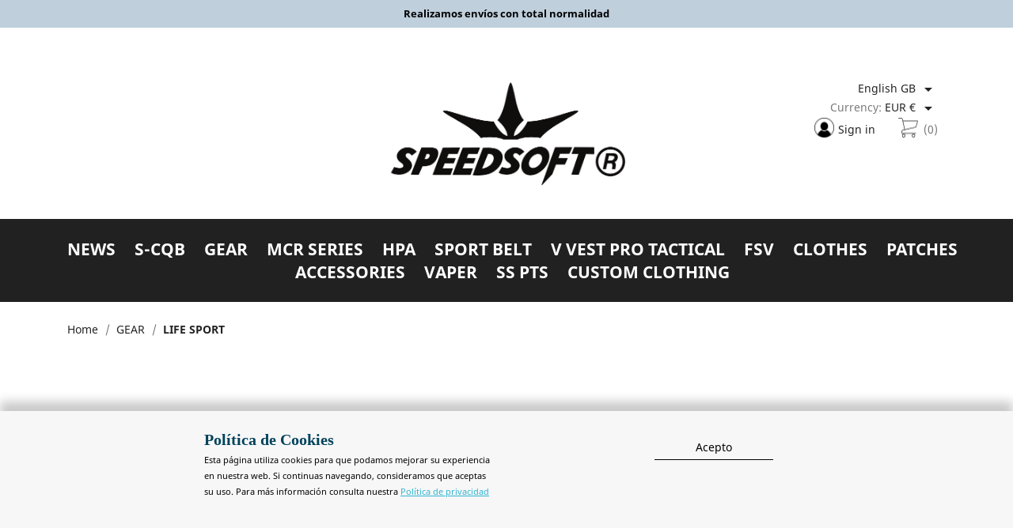

--- FILE ---
content_type: text/html; charset=utf-8
request_url: https://speedsoft.es/gb/33-life-sport
body_size: 8629
content:
<!doctype html>
<html lang="gb">

  <head>
    
	<!-- Google Tag Manager -->
	<script>(function(w,d,s,l,i){w[l]=w[l]||[];w[l].push({'gtm.start':
	new Date().getTime(),event:'gtm.js'});var f=d.getElementsByTagName(s)[0],
	j=d.createElement(s),dl=l!='dataLayer'?'&l='+l:'';j.async=true;j.src=
	'https://www.googletagmanager.com/gtm.js?id='+i+dl;f.parentNode.insertBefore(j,f);
	})(window,document,'script','dataLayer','GTM-PF28CHB');</script>
	<!-- End Google Tag Manager -->

    
      
  <meta charset="utf-8">


  <meta http-equiv="x-ua-compatible" content="ie=edge">



  <title>LIFE SPORT</title>
  <meta name="description" content="">
  <meta name="keywords" content="">
        <link rel="canonical" href="https://speedsoft.es/gb/33-life-sport">
    
                  <link rel="alternate" href="https://speedsoft.es/es/33-life-sport" hreflang="es">
                  <link rel="alternate" href="https://speedsoft.es/gb/33-life-sport" hreflang="en-gb">
        



  <meta name="viewport" content="width=device-width, initial-scale=1">



  <link rel="icon" type="image/vnd.microsoft.icon" href="/img/favicon.ico?1606070931">
  <link rel="shortcut icon" type="image/x-icon" href="/img/favicon.ico?1606070931">



  <link href="https://fonts.googleapis.com/css?family=Martel:400,800&display=swap" rel="stylesheet">
  <link rel="stylesheet" href="https://speedsoft.es/themes/classic/assets/css/theme.css?-20260121" type="text/css" media="all">
  <link rel="stylesheet" href="https://speedsoft.es/modules/blockreassurance/views/dist/front.css?-20260121" type="text/css" media="all">
  <link rel="stylesheet" href="https://speedsoft.es/modules/paypal/views/css/paypal_fo.css?-20260121" type="text/css" media="all">
  <link rel="stylesheet" href="https://speedsoft.es/modules/ps_facetedsearch/views/dist/front.css?-20260121" type="text/css" media="all">
  <link rel="stylesheet" href="https://speedsoft.es/js/jquery/ui/themes/base/minified/jquery-ui.min.css?-20260121" type="text/css" media="all">
  <link rel="stylesheet" href="https://speedsoft.es/js/jquery/ui/themes/base/minified/jquery.ui.theme.min.css?-20260121" type="text/css" media="all">
  <link rel="stylesheet" href="https://speedsoft.es/modules/ps_imageslider/css/homeslider.css?-20260121" type="text/css" media="all">
  <link rel="stylesheet" href="https://speedsoft.es/themes/civilleri/assets/css/custom.css?-20260121" type="text/css" media="all">




  

  <script type="text/javascript">
        var prestashop = {"cart":{"products":[],"totals":{"total":{"type":"total","label":"Total","amount":0,"value":"\u20ac0.00"},"total_including_tax":{"type":"total","label":"Total (tax incl.)","amount":0,"value":"\u20ac0.00"},"total_excluding_tax":{"type":"total","label":"Total (VAT excl.)","amount":0,"value":"\u20ac0.00"}},"subtotals":{"products":{"type":"products","label":"Subtotal","amount":0,"value":"\u20ac0.00"},"discounts":null,"shipping":{"type":"shipping","label":"Shipping","amount":0,"value":"Free"},"tax":{"type":"tax","label":"Included taxes","amount":0,"value":"\u20ac0.00"}},"products_count":0,"summary_string":"0 items","vouchers":{"allowed":1,"added":[]},"discounts":[{"id_cart_rule":"383","id_customer":"0","date_from":"2025-12-08 18:00:00","date_to":"2026-01-31 18:00:00","description":"","quantity":"14","quantity_per_user":"40","priority":"1","partial_use":"1","code":"WEEKBLACK","minimum_amount":"0.00","minimum_amount_tax":"1","minimum_amount_currency":"1","minimum_amount_shipping":"0","country_restriction":"0","carrier_restriction":"0","group_restriction":"0","cart_rule_restriction":"0","product_restriction":"0","shop_restriction":"0","free_shipping":"0","reduction_percent":"30.00","reduction_amount":"0.00","reduction_tax":"0","reduction_currency":"1","reduction_product":"0","reduction_exclude_special":"1","gift_product":"0","gift_product_attribute":"0","highlight":"1","active":"1","date_add":"2025-12-08 18:42:21","date_upd":"2026-01-18 17:56:23","id_lang":"3","name":"WEEKBLACK","quantity_for_user":40}],"minimalPurchase":0,"minimalPurchaseRequired":""},"currency":{"name":"Euro","iso_code":"EUR","iso_code_num":"978","sign":"\u20ac"},"customer":{"lastname":null,"firstname":null,"email":null,"birthday":null,"newsletter":null,"newsletter_date_add":null,"optin":null,"website":null,"company":null,"siret":null,"ape":null,"is_logged":false,"gender":{"type":null,"name":null},"addresses":[]},"language":{"name":"English GB (English)","iso_code":"gb","locale":"en-GB","language_code":"en-gb","is_rtl":"0","date_format_lite":"Y-m-d","date_format_full":"Y-m-d H:i:s","id":3},"page":{"title":"","canonical":"https:\/\/speedsoft.es\/gb\/33-life-sport","meta":{"title":"LIFE SPORT","description":"","keywords":"","robots":"index"},"page_name":"category","body_classes":{"lang-gb":true,"lang-rtl":false,"country-ES":true,"currency-EUR":true,"layout-left-column":true,"page-category":true,"tax-display-enabled":true,"category-id-33":true,"category-LIFE SPORT":true,"category-id-parent-20":true,"category-depth-level-3":true},"admin_notifications":[]},"shop":{"name":"SpeedSoft","logo":"\/img\/speedsoft-logo-1606070892.jpg","stores_icon":"\/img\/logo_stores.png","favicon":"\/img\/favicon.ico"},"urls":{"base_url":"https:\/\/speedsoft.es\/","current_url":"https:\/\/speedsoft.es\/gb\/33-life-sport","shop_domain_url":"https:\/\/speedsoft.es","img_ps_url":"https:\/\/speedsoft.es\/img\/","img_cat_url":"https:\/\/speedsoft.es\/img\/c\/","img_lang_url":"https:\/\/speedsoft.es\/img\/l\/","img_prod_url":"https:\/\/speedsoft.es\/img\/p\/","img_manu_url":"https:\/\/speedsoft.es\/img\/m\/","img_sup_url":"https:\/\/speedsoft.es\/img\/su\/","img_ship_url":"https:\/\/speedsoft.es\/img\/s\/","img_store_url":"https:\/\/speedsoft.es\/img\/st\/","img_col_url":"https:\/\/speedsoft.es\/img\/co\/","img_url":"https:\/\/speedsoft.es\/themes\/civilleri\/assets\/img\/","css_url":"https:\/\/speedsoft.es\/themes\/civilleri\/assets\/css\/","js_url":"https:\/\/speedsoft.es\/themes\/civilleri\/assets\/js\/","pic_url":"https:\/\/speedsoft.es\/upload\/","pages":{"address":"https:\/\/speedsoft.es\/gb\/enderezo","addresses":"https:\/\/speedsoft.es\/gb\/enderezos","authentication":"https:\/\/speedsoft.es\/gb\/login","cart":"https:\/\/speedsoft.es\/gb\/carro","category":"https:\/\/speedsoft.es\/gb\/index.php?controller=category","cms":"https:\/\/speedsoft.es\/gb\/index.php?controller=cms","contact":"https:\/\/speedsoft.es\/gb\/contacta-connosco","discount":"https:\/\/speedsoft.es\/gb\/desconto","guest_tracking":"https:\/\/speedsoft.es\/gb\/seguimento-para-invitados","history":"https:\/\/speedsoft.es\/gb\/historial-de-encomendas","identity":"https:\/\/speedsoft.es\/gb\/datos-persoais","index":"https:\/\/speedsoft.es\/gb\/","my_account":"https:\/\/speedsoft.es\/gb\/a-minha-conta","order_confirmation":"https:\/\/speedsoft.es\/gb\/confirmacion-de-encomenda","order_detail":"https:\/\/speedsoft.es\/gb\/index.php?controller=order-detail","order_follow":"https:\/\/speedsoft.es\/gb\/seguimento-de-encomenda","order":"https:\/\/speedsoft.es\/gb\/order","order_return":"https:\/\/speedsoft.es\/gb\/index.php?controller=order-return","order_slip":"https:\/\/speedsoft.es\/gb\/recibo","pagenotfound":"https:\/\/speedsoft.es\/gb\/paxina-non-atopada","password":"https:\/\/speedsoft.es\/gb\/recuperacion-contrasinal","pdf_invoice":"https:\/\/speedsoft.es\/gb\/index.php?controller=pdf-invoice","pdf_order_return":"https:\/\/speedsoft.es\/gb\/index.php?controller=pdf-order-return","pdf_order_slip":"https:\/\/speedsoft.es\/gb\/index.php?controller=pdf-order-slip","prices_drop":"https:\/\/speedsoft.es\/gb\/rebaixas","product":"https:\/\/speedsoft.es\/gb\/index.php?controller=product","search":"https:\/\/speedsoft.es\/gb\/busca","sitemap":"https:\/\/speedsoft.es\/gb\/mapa do sitio","stores":"https:\/\/speedsoft.es\/gb\/tendas","supplier":"https:\/\/speedsoft.es\/gb\/provedora","register":"https:\/\/speedsoft.es\/gb\/login?create_account=1","order_login":"https:\/\/speedsoft.es\/gb\/order?login=1"},"alternative_langs":{"es":"https:\/\/speedsoft.es\/es\/33-life-sport","en-gb":"https:\/\/speedsoft.es\/gb\/33-life-sport"},"theme_assets":"\/themes\/civilleri\/assets\/","actions":{"logout":"https:\/\/speedsoft.es\/gb\/?mylogout="},"no_picture_image":{"bySize":{"small_default":{"url":"https:\/\/speedsoft.es\/img\/p\/gb-default-small_default.jpg","width":98,"height":98},"cart_default":{"url":"https:\/\/speedsoft.es\/img\/p\/gb-default-cart_default.jpg","width":125,"height":125},"home_default":{"url":"https:\/\/speedsoft.es\/img\/p\/gb-default-home_default.jpg","width":250,"height":250},"medium_default":{"url":"https:\/\/speedsoft.es\/img\/p\/gb-default-medium_default.jpg","width":452,"height":452},"large_default":{"url":"https:\/\/speedsoft.es\/img\/p\/gb-default-large_default.jpg","width":800,"height":800}},"small":{"url":"https:\/\/speedsoft.es\/img\/p\/gb-default-small_default.jpg","width":98,"height":98},"medium":{"url":"https:\/\/speedsoft.es\/img\/p\/gb-default-home_default.jpg","width":250,"height":250},"large":{"url":"https:\/\/speedsoft.es\/img\/p\/gb-default-large_default.jpg","width":800,"height":800},"legend":""}},"configuration":{"display_taxes_label":true,"display_prices_tax_incl":true,"is_catalog":false,"show_prices":true,"opt_in":{"partner":true},"quantity_discount":{"type":"discount","label":"Discount"},"voucher_enabled":1,"return_enabled":0},"field_required":[],"breadcrumb":{"links":[{"title":"Home","url":"https:\/\/speedsoft.es\/gb\/"},{"title":"GEAR","url":"https:\/\/speedsoft.es\/gb\/20-gear"},{"title":"LIFE SPORT","url":"https:\/\/speedsoft.es\/gb\/33-life-sport"}],"count":3},"link":{"protocol_link":"https:\/\/","protocol_content":"https:\/\/"},"time":1769004800,"static_token":"569c679af4cfeab8bd2d5f823318efc4","token":"222044042b94e9008eefdd6f683287d6"};
        var psemailsubscription_subscription = "https:\/\/speedsoft.es\/gb\/module\/ps_emailsubscription\/subscription";
        var psr_icon_color = "#F19D76";
      </script>



  <!-- emarketing start -->


<!-- emarketing end -->




    
  </head>

  <body id="category" class="lang-gb country-es currency-eur layout-left-column page-category tax-display-enabled category-id-33 category-life-sport category-id-parent-20 category-depth-level-3">
    
		<!-- Google Tag Manager (noscript) -->
		<noscript><iframe src="https://www.googletagmanager.com/ns.html?id=GTM-PF28CHB"
		height="0" width="0" style="display:none;visibility:hidden"></iframe></noscript>
		<!-- End Google Tag Manager (noscript) -->
	
    
      
    

    <main>
      
              

      <header id="header">
        
          

<section class="header-banner-top">
    <div class="ronin-container">
        <div class="ronin-content">
            <p>Realizamos envíos con total normalidad</p>
        </div>
    </div>
</section>
<section class="header-main">
    <div class="ronin-container">
        <div class="ronin-content">
            <div class="ronin-row">
                <div class="ronin-col ronin-xs-4 ronin-sm-4 ronin-md-4 ronin-lg-4 ronin-xl-4 header-left">
                    <div class="ronin-md-0 ronin-lg-0 ronin-xl-0" id="menu-icon">
                        <i class="material-icons d-inline">&#xE5D2;</i>
                    </div>
                </div>
                <div class="ronin-col ronin-xs-4 ronin-sm-4 ronin-md-4 ronin-lg-4 ronin-xl-4 header-center">
                    <a href="https://speedsoft.es/" class="enlace-logo">
                        <img class="logo img-responsive" src="/img/speedsoft-logo-1606070892.jpg" alt="SpeedSoft">
                    </a>
                </div>
                <div class="ronin-col ronin-xs-4 ronin-sm-4 ronin-md-4 ronin-lg-4 ronin-xl-4 header-right">
                    <div id="_desktop_language_selector">
  <div class="language-selector-wrapper">
    <span id="language-selector-label" class="hidden-md-up">Language:</span>
    <div class="language-selector dropdown js-dropdown">
      <button data-toggle="dropdown" class="hidden-sm-down btn-unstyle" aria-haspopup="true" aria-expanded="false" aria-label="Language dropdown">
        <span class="expand-more">English GB</span>
        <i class="material-icons expand-more">&#xE5C5;</i>
      </button>
      <ul class="dropdown-menu hidden-sm-down" aria-labelledby="language-selector-label">
                  <li >
            <a href="https://speedsoft.es/es/33-life-sport" class="dropdown-item" data-iso-code="es">Español</a>
          </li>
                  <li  class="current" >
            <a href="https://speedsoft.es/gb/33-life-sport" class="dropdown-item" data-iso-code="gb">English GB</a>
          </li>
              </ul>
      <select class="link hidden-md-up" aria-labelledby="language-selector-label">
                  <option value="https://speedsoft.es/es/33-life-sport" data-iso-code="es">
            Español
          </option>
                  <option value="https://speedsoft.es/gb/33-life-sport" selected="selected" data-iso-code="gb">
            English GB
          </option>
              </select>
    </div>
  </div>
</div>
<div id="_desktop_currency_selector">
  <div class="currency-selector dropdown js-dropdown">
    <span id="currency-selector-label">Currency:</span>
    <button data-target="#" data-toggle="dropdown" class="hidden-sm-down btn-unstyle" aria-haspopup="true" aria-expanded="false" aria-label="Currency dropdown">
      <span class="expand-more _gray-darker">EUR €</span>
      <i class="material-icons expand-more">&#xE5C5;</i>
    </button>
    <ul class="dropdown-menu hidden-sm-down" aria-labelledby="currency-selector-label">
              <li  class="current" >
          <a title="Euro" rel="nofollow" href="https://speedsoft.es/gb/33-life-sport?SubmitCurrency=1&amp;id_currency=1" class="dropdown-item">EUR €</a>
        </li>
              <li >
          <a title="Dólar estadounidense" rel="nofollow" href="https://speedsoft.es/gb/33-life-sport?SubmitCurrency=1&amp;id_currency=2" class="dropdown-item">USD $</a>
        </li>
          </ul>
    <select class="link hidden-md-up" aria-labelledby="currency-selector-label">
              <option value="https://speedsoft.es/gb/33-life-sport?SubmitCurrency=1&amp;id_currency=1" selected="selected">EUR €</option>
              <option value="https://speedsoft.es/gb/33-life-sport?SubmitCurrency=1&amp;id_currency=2">USD $</option>
          </select>
  </div>
</div>
<div id="_desktop_user_info_">
  <div class="user-info ronin-bg">
          <a
      class="login"
        href="https://speedsoft.es/gb/a-minha-conta"
        title="Log in to your customer account"
        rel="nofollow"
      >
              <span class="hidden-sm-down">Sign in</span>
      </a>
      </div>
</div>
<div id="_desktop_cart_" class="ronin-bg">
  <div class="blockcart cart-preview inactive" data-refresh-url="//speedsoft.es/gb/module/ps_shoppingcart/ajax">
    <div class="header">
                    <span class="cart-products-count">(0)</span>
          </div>
  </div>
</div>

                </div>
            </div>
        </div>
    </div>
</section>
<section class="header-nav">
    <div class="ronin-container">
        <div class="ronin-content">
            <script>
 </script>

  <script>
      function init() {
          if (document.readyState == 'complete') {
              addScripts();
          } else {
              document.addEventListener('readystatechange', function () {
                  if (document.readyState == 'complete') {
                      addScripts();
                  }
              })
          }

          function addScripts() {
              var scripts = Array();
                            var script = document.querySelector('script[data-key="tot-paypal-sdk-messages"]');

              if (null == script) {
                  var newScript = document.createElement('script');
                                    newScript.setAttribute('src', 'https://www.paypal.com/sdk/js?client-id=BAA58dlRHEgE7wJtA0YLVz3Zo_wADkjDWo_TdhQeej62UgPyiQVVcNb47NoZsOB27iOx4ybEGKC_tKWFhQ&components=messages');
                                    newScript.setAttribute('data-namespace', 'totPaypalSdk');
                                    newScript.setAttribute('data-page-type', '');
                                    newScript.setAttribute('enable-funding', 'paylater');
                                    newScript.setAttribute('data-partner-attribution-id', 'PRESTASHOP_Cart_SPB');
                  
                  if (false === ('tot-paypal-sdk-messages'.search('jq-lib') === 0 && typeof jQuery === 'function')) {
                      newScript.setAttribute('data-key', 'tot-paypal-sdk-messages');
                      scripts.push(newScript);
                  }
              }
              
              scripts.forEach(function (scriptElement) {
                  document.body.appendChild(scriptElement);
              })
          };
      };
      init();

  </script>



<div paypal-messaging-banner class="container"
 data-pp-message
     data-pp-style-color="blue"
    data-pp-style-layout="flex"
    data-pp-style-ratio="20x1"
  data-pp-amount=""
    data-pp-placement="category"
  data-pp-locale="en_GB">
</div>

        </div>
    </div>
</section>



  <div class="header-top">
    <div class="container">
       <div class="row menu-principal">
                        <div class="ronin-col ronin-xs-12 ronin-sm-12 ronin-md-12 ronin-lg-12 ronin-xl-12 center-content">
                

<div class="menu js-top-menu position-static hidden-sm-down" id="_desktop_top_menu">
    
          <ul class="top-menu" id="top-menu" data-depth="0">
                    <li class="category" id="category-38">
                          <a
                class="dropdown-item"
                href="https://speedsoft.es/gb/38-news" data-depth="0"
                              >
                                NEWS
              </a>
                          </li>
                    <li class="category" id="category-45">
                          <a
                class="dropdown-item"
                href="https://speedsoft.es/gb/45-s-cqb" data-depth="0"
                              >
                                S-CQB
              </a>
                          </li>
                    <li class="category" id="category-20">
                          <a
                class="dropdown-item"
                href="https://speedsoft.es/gb/20-gear" data-depth="0"
                              >
                                                                      <span class="float-xs-right hidden-md-up">
                    <span data-target="#top_sub_menu_71635" data-toggle="collapse" class="navbar-toggler collapse-icons">
                      <i class="material-icons add">&#xE313;</i>
                      <i class="material-icons remove">&#xE316;</i>
                    </span>
                  </span>
                                GEAR
              </a>
                            <div  class="popover sub-menu js-sub-menu collapse" id="top_sub_menu_71635">
                
          <ul class="top-menu"  data-depth="1">
                    <li class="category" id="category-24">
                          <a
                class="dropdown-item dropdown-submenu"
                href="https://speedsoft.es/gb/24-speedgam" data-depth="1"
                              >
                                SPEEDGAM
              </a>
                          </li>
                    <li class="category current " id="category-33">
                          <a
                class="dropdown-item dropdown-submenu"
                href="https://speedsoft.es/gb/33-life-sport" data-depth="1"
                              >
                                LIFE SPORT
              </a>
                          </li>
                    <li class="category" id="category-25">
                          <a
                class="dropdown-item dropdown-submenu"
                href="https://speedsoft.es/gb/25-pouch" data-depth="1"
                              >
                                POUCH
              </a>
                          </li>
                    <li class="category" id="category-26">
                          <a
                class="dropdown-item dropdown-submenu"
                href="https://speedsoft.es/gb/26-panel-chest-righ" data-depth="1"
                              >
                                PANEL CHEST RIGH
              </a>
                          </li>
              </ul>
    
              </div>
                          </li>
                    <li class="category" id="category-37">
                          <a
                class="dropdown-item"
                href="https://speedsoft.es/gb/37-mcr-series" data-depth="0"
                              >
                                MCR SERIES
              </a>
                          </li>
                    <li class="category" id="category-36">
                          <a
                class="dropdown-item"
                href="https://speedsoft.es/gb/36-hpa" data-depth="0"
                              >
                                HPA
              </a>
                          </li>
                    <li class="category" id="category-22">
                          <a
                class="dropdown-item"
                href="https://speedsoft.es/gb/22-sport-belt" data-depth="0"
                              >
                                SPORT BELT
              </a>
                          </li>
                    <li class="category" id="category-31">
                          <a
                class="dropdown-item"
                href="https://speedsoft.es/gb/31-v-vest-pro-tactical" data-depth="0"
                              >
                                V VEST PRO TACTICAL
              </a>
                          </li>
                    <li class="category" id="category-21">
                          <a
                class="dropdown-item"
                href="https://speedsoft.es/gb/21-fsv" data-depth="0"
                              >
                                FSV
              </a>
                          </li>
                    <li class="category" id="category-10">
                          <a
                class="dropdown-item"
                href="https://speedsoft.es/gb/10-clothes" data-depth="0"
                              >
                                                                      <span class="float-xs-right hidden-md-up">
                    <span data-target="#top_sub_menu_14294" data-toggle="collapse" class="navbar-toggler collapse-icons">
                      <i class="material-icons add">&#xE313;</i>
                      <i class="material-icons remove">&#xE316;</i>
                    </span>
                  </span>
                                CLOTHES
              </a>
                            <div  class="popover sub-menu js-sub-menu collapse" id="top_sub_menu_14294">
                
          <ul class="top-menu"  data-depth="1">
                    <li class="category" id="category-27">
                          <a
                class="dropdown-item dropdown-submenu"
                href="https://speedsoft.es/gb/27-pants" data-depth="1"
                              >
                                PANTS
              </a>
                          </li>
                    <li class="category" id="category-28">
                          <a
                class="dropdown-item dropdown-submenu"
                href="https://speedsoft.es/gb/28-hats-and-caps" data-depth="1"
                              >
                                HATS AND CAPS
              </a>
                          </li>
                    <li class="category" id="category-29">
                          <a
                class="dropdown-item dropdown-submenu"
                href="https://speedsoft.es/gb/29-tshirts" data-depth="1"
                              >
                                TSHIRTS
              </a>
                          </li>
                    <li class="category" id="category-30">
                          <a
                class="dropdown-item dropdown-submenu"
                href="https://speedsoft.es/gb/30-head-band" data-depth="1"
                              >
                                HEAD BAND
              </a>
                          </li>
                    <li class="category" id="category-40">
                          <a
                class="dropdown-item dropdown-submenu"
                href="https://speedsoft.es/gb/40-gloves" data-depth="1"
                              >
                                GLOVES
              </a>
                          </li>
                    <li class="category" id="category-41">
                          <a
                class="dropdown-item dropdown-submenu"
                href="https://speedsoft.es/gb/41-elbow-pads-knee-pads-protective-pants" data-depth="1"
                              >
                                ELBOW PADS-KNEE PADS-PROTECTIVE PANTS
              </a>
                          </li>
              </ul>
    
              </div>
                          </li>
                    <li class="category" id="category-15">
                          <a
                class="dropdown-item"
                href="https://speedsoft.es/gb/15-patches" data-depth="0"
                              >
                                PATCHES
              </a>
                          </li>
                    <li class="category" id="category-12">
                          <a
                class="dropdown-item"
                href="https://speedsoft.es/gb/12-accessories" data-depth="0"
                              >
                                ACCESSORIES
              </a>
                          </li>
                    <li class="category" id="category-43">
                          <a
                class="dropdown-item"
                href="https://speedsoft.es/gb/43-vaper" data-depth="0"
                              >
                                VAPER
              </a>
                          </li>
                    <li class="category" id="category-44">
                          <a
                class="dropdown-item"
                href="https://speedsoft.es/gb/44-ss-pts" data-depth="0"
                              >
                                SS PTS
              </a>
                          </li>
                    <li class="category" id="category-46">
                          <a
                class="dropdown-item"
                href="https://speedsoft.es/gb/46-custom-clothing" data-depth="0"
                              >
                                CUSTOM CLOTHING
              </a>
                          </li>
              </ul>
    
    <div class="clearfix"></div>
</div>
<!-- Block search module TOP -->
<div id="search_widget" class="search-widget" data-search-controller-url="//speedsoft.es/gb/busca">
	<form method="get" action="//speedsoft.es/gb/busca">
		<input type="hidden" name="controller" value="search">
		<input type="text" name="s" value="" placeholder="Search our catalog" aria-label="Search">
		<button type="submit">
			<i class="material-icons search">&#xE8B6;</i>
      <span class="hidden-xl-down">Search</span>
		</button>
	</form>
</div>
<!-- /Block search module TOP -->

                <div class="clearfix"></div>
            </div>
        </div>
        <div id="mobile_top_menu_wrapper" class="row hidden-md-up" style="display:none;">
            <div class="js-top-menu mobile" id="_mobile_top_menu"></div>
            <div class="js-top-menu-bottom">
                <div id="_mobile_currency_selector"></div>
                <div id="_mobile_language_selector"></div>
                <div id="_mobile_contact_link"></div>
            </div>
        </div>
    </div>
  </div>
  <script>
 </script>

  <script>
      function init() {
          if (document.readyState == 'complete') {
              addScripts();
          } else {
              document.addEventListener('readystatechange', function () {
                  if (document.readyState == 'complete') {
                      addScripts();
                  }
              })
          }

          function addScripts() {
              var scripts = Array();
                            var script = document.querySelector('script[data-key="tot-paypal-sdk-messages"]');

              if (null == script) {
                  var newScript = document.createElement('script');
                                    newScript.setAttribute('src', 'https://www.paypal.com/sdk/js?client-id=BAA58dlRHEgE7wJtA0YLVz3Zo_wADkjDWo_TdhQeej62UgPyiQVVcNb47NoZsOB27iOx4ybEGKC_tKWFhQ&components=messages');
                                    newScript.setAttribute('data-namespace', 'totPaypalSdk');
                                    newScript.setAttribute('data-page-type', '');
                                    newScript.setAttribute('enable-funding', 'paylater');
                                    newScript.setAttribute('data-partner-attribution-id', 'PRESTASHOP_Cart_SPB');
                  
                  if (false === ('tot-paypal-sdk-messages'.search('jq-lib') === 0 && typeof jQuery === 'function')) {
                      newScript.setAttribute('data-key', 'tot-paypal-sdk-messages');
                      scripts.push(newScript);
                  }
              }
              
              scripts.forEach(function (scriptElement) {
                  document.body.appendChild(scriptElement);
              })
          };
      };
      init();

  </script>



<div paypal-messaging-banner class="container"
 data-pp-message
     data-pp-style-color="blue"
    data-pp-style-layout="flex"
    data-pp-style-ratio="20x1"
  data-pp-amount=""
    data-pp-placement="category"
  data-pp-locale="en_GB">
</div>


        
      </header>

      
        
<aside id="notifications">
  <div class="container">
    
    
    
      </div>
</aside>
      

      <section id="wrapper">
        
        <div class="container">
          
            <nav data-depth="3" class="breadcrumb hidden-sm-down">
  <ol itemscope itemtype="http://schema.org/BreadcrumbList">
    
              
          <li itemprop="itemListElement" itemscope itemtype="http://schema.org/ListItem">
            <a itemprop="item" href="https://speedsoft.es/gb/">
              <span itemprop="name">Home</span>
            </a>
            <meta itemprop="position" content="1">
          </li>
        
              
          <li itemprop="itemListElement" itemscope itemtype="http://schema.org/ListItem">
            <a itemprop="item" href="https://speedsoft.es/gb/20-gear">
              <span itemprop="name">GEAR</span>
            </a>
            <meta itemprop="position" content="2">
          </li>
        
              
          <li itemprop="itemListElement" itemscope itemtype="http://schema.org/ListItem">
            <a itemprop="item" href="https://speedsoft.es/gb/33-life-sport">
              <span itemprop="name">LIFE SPORT</span>
            </a>
            <meta itemprop="position" content="3">
          </li>
        
          
  </ol>
</nav>
          
          
  <div id="content-wrapper" class="left-column col-xs-12 col-sm-12 col-md-12">
    
    
  <section id="main">

    
    <div id="js-product-list-header">
            <div class="block-category card card-block">
            <h1 class="h1">LIFE SPORT</h1>
            <div class="block-category-inner">
                            </div>
        </div>
    </div>


    <section id="products">
      
        <div>
          
            <div id="js-product-list-top" class="row products-selection">
  <div class="col-md-8 hidden-sm-down total-products">
      
        <div id="" class="hidden-sm-down">
          <section id="js-active-search-filters" class="hide">
  
    <p class="h6 hidden-xs-up">Active filters</p>
  

  </section>

        </div>
      
      </div>
  <div class="col-md-4">
    <div class="row sort-by-row">

      
        <span class="col-sm-3 col-md-3 hidden-sm-down sort-by">Sort by:</span>
<div class="col-sm-12 col-xs-12 col-md-9 products-sort-order dropdown">
  <button
    class="btn-unstyle select-title"
    rel="nofollow"
    data-toggle="dropdown"
    aria-haspopup="true"
    aria-expanded="false">
        <i class="material-icons float-xs-right">&#xE5C5;</i>
  </button>
  <div class="dropdown-menu">
          <a
        rel="nofollow"
        href="https://speedsoft.es/gb/33-life-sport?order=product.sales.desc"
        class="select-list js-search-link"
      >
        Sales, highest to lowest
      </a>
          <a
        rel="nofollow"
        href="https://speedsoft.es/gb/33-life-sport?order=product.position.asc"
        class="select-list js-search-link"
      >
        Relevance
      </a>
          <a
        rel="nofollow"
        href="https://speedsoft.es/gb/33-life-sport?order=product.name.asc"
        class="select-list js-search-link"
      >
        Name, A to Z
      </a>
          <a
        rel="nofollow"
        href="https://speedsoft.es/gb/33-life-sport?order=product.name.desc"
        class="select-list js-search-link"
      >
        Name, Z to A
      </a>
          <a
        rel="nofollow"
        href="https://speedsoft.es/gb/33-life-sport?order=product.price.asc"
        class="select-list js-search-link"
      >
        Price, low to high
      </a>
          <a
        rel="nofollow"
        href="https://speedsoft.es/gb/33-life-sport?order=product.price.desc"
        class="select-list js-search-link"
      >
        Price, high to low
      </a>
          <a
        rel="nofollow"
        href="https://speedsoft.es/gb/33-life-sport?order=product.reference.asc"
        class="select-list js-search-link"
      >
        Reference, A to Z
      </a>
          <a
        rel="nofollow"
        href="https://speedsoft.es/gb/33-life-sport?order=product.reference.desc"
        class="select-list js-search-link"
      >
        Reference, Z to A
      </a>
      </div>
</div>
      

          </div>
  </div>
  <div class="col-sm-12 hidden-md-up text-sm-center showing">
    Showing 1-2 of 2 item(s)
  </div>
</div>
          
        </div>

        
        <div>
          
            <div id="js-product-list">
  <div class="products ronin-flex-container category-grid">
          
        
  <article class="product-miniature js-product-miniature" data-id-product="392" data-id-product-attribute="0" itemscope itemtype="http://schema.org/Product">
    <div class="thumbnail-container">
      
                  <a href="https://speedsoft.es/gb/gear/392-l-pack-backpack-black.html" class="thumbnail product-thumbnail">
            <img
              src="https://speedsoft.es/2093-home_default/l-pack-backpack-black.jpg"
              alt="L-Pack Backpack Gray Army"
              data-full-size-image-url="https://speedsoft.es/2093-large_default/l-pack-backpack-black.jpg"
            />
          </a>
              

      <div class="product-description">
        
                      <h2 class="h3 product-title" itemprop="name"><a href="https://speedsoft.es/gb/gear/392-l-pack-backpack-black.html">L-Pack Backpack Gray Army</a></h2>
                  

        
                      <div class="product-price-and-shipping">
              
              

              <span class="sr-only">Price</span>
              <span itemprop="price" class="price">€55.00</span>

              

              
            </div>
                  

        
          
        
      </div>

      <!-- @todo: use include file='catalog/_partials/product-flags.tpl'} -->
      
        <ul class="product-flags">
                  </ul>
      

          </div>
  </article>

      
          
        
  <article class="product-miniature js-product-miniature" data-id-product="391" data-id-product-attribute="0" itemscope itemtype="http://schema.org/Product">
    <div class="thumbnail-container">
      
                  <a href="https://speedsoft.es/gb/gear/391-l-pack-backpack-black.html" class="thumbnail product-thumbnail">
            <img
              src="https://speedsoft.es/2087-home_default/l-pack-backpack-black.jpg"
              alt="L-Pack Backpack Black"
              data-full-size-image-url="https://speedsoft.es/2087-large_default/l-pack-backpack-black.jpg"
            />
          </a>
              

      <div class="product-description">
        
                      <h2 class="h3 product-title" itemprop="name"><a href="https://speedsoft.es/gb/gear/391-l-pack-backpack-black.html">L-Pack Backpack Black</a></h2>
                  

        
                      <div class="product-price-and-shipping">
              
              

              <span class="sr-only">Price</span>
              <span itemprop="price" class="price">€55.00</span>

              

              
            </div>
                  

        
          
        
      </div>

      <!-- @todo: use include file='catalog/_partials/product-flags.tpl'} -->
      
        <ul class="product-flags">
                  </ul>
      

          </div>
  </article>

      
        <article class="product-miniature js-product-miniature relleno"></article>
    <article class="product-miniature js-product-miniature relleno"></article>
    <article class="product-miniature js-product-miniature relleno"></article>
  </div>

  
    <nav class="pagination">
  <div class="col-md-4">
    
      Showing 1-2 of 2 item(s)
    
  </div>

  <div class="col-md-6 offset-md-2 pr-0">
    
         
  </div>

</nav>
  

  <div class="hidden-md-up text-xs-right up">
    <a href="#header" class="btn btn-secondary">
      Back to top
      <i class="material-icons">&#xE316;</i>
    </a>
  </div>
</div>
          
        </div>

        
        <div id="js-product-list-bottom">
          
            <div id="js-product-list-bottom"></div>
          
        </div>

          </section>

  </section>

    
  </div>


          
        </div>
        
      </section>

      <footer id="footer">
        
          
<section class="footer-informacion">
    <div class="ronin-container">
        <div class="ronin-content">
            <div class="ronin-row informaciones">
                <div class="rrss">
					<a href="https://www.facebook.com/Speedsoft-107583740733092/" class="facebook ronin-bg" target="_blank"></a>
					<a href="https://www.instagram.com/speedsoft_official/" class="instagram ronin-bg" target="_blank"></a>
				</div>
            </div>
        </div>
    </div>
</section>
	
<div class="footer-container">
  <div class="container">
    <div class="ronin-row">
      
        <div class="ronin-col ronin-xs-12 ronin-sm-12 ronin-md-12 ronin-lg-12 ronin-xl-12 links">
  <div class="ronin-row">

  
      <div class="ronin-col ronin-xs-12 ronin-sm-6 ronin-md-3 ronin-lg-3 ronin-xl-3 wrapper">
      <p class="h3 hidden-sm-down">Products</p>
            <div class="title clearfix hidden-md-up" data-target="#footer_sub_menu_85729" data-toggle="collapse">
        <span class="h3">Products</span>
        <span class="float-xs-right">
          <span class="navbar-toggler collapse-icons">
            <i class="material-icons add">&#xE313;</i>
            <i class="material-icons remove">&#xE316;</i>
          </span>
        </span>
      </div>
      <ul id="footer_sub_menu_85729" class="collapse">
                  <li>
            <a
                id="link-product-page-prices-drop-1"
                class="cms-page-link"
                href="https://speedsoft.es/gb/rebaixas"
                title="Our special products"
                            >
              Prices drop
            </a>
          </li>
                  <li>
            <a
                id="link-product-page-new-products-1"
                class="cms-page-link"
                href="https://speedsoft.es/gb/novos-produtos"
                title="As nosas novidades"
                            >
              Novos produtos
            </a>
          </li>
                  <li>
            <a
                id="link-product-page-best-sales-1"
                class="cms-page-link"
                href="https://speedsoft.es/gb/os-mais-vendidos"
                title="Os máis vendidos"
                            >
              Os máis vendidos
            </a>
          </li>
              </ul>
    </div>
      <div class="ronin-col ronin-xs-12 ronin-sm-6 ronin-md-3 ronin-lg-3 ronin-xl-3 wrapper">
      <p class="h3 hidden-sm-down">Our company</p>
            <div class="title clearfix hidden-md-up" data-target="#footer_sub_menu_56784" data-toggle="collapse">
        <span class="h3">Our company</span>
        <span class="float-xs-right">
          <span class="navbar-toggler collapse-icons">
            <i class="material-icons add">&#xE313;</i>
            <i class="material-icons remove">&#xE316;</i>
          </span>
        </span>
      </div>
      <ul id="footer_sub_menu_56784" class="collapse">
                  <li>
            <a
                id="link-cms-page-1-2"
                class="cms-page-link"
                href="https://speedsoft.es/gb/content/1-delivery"
                title="Our terms and conditions of delivery"
                            >
              Delivery
            </a>
          </li>
                  <li>
            <a
                id="link-cms-page-2-2"
                class="cms-page-link"
                href="https://speedsoft.es/gb/content/2-legal-notice"
                title="Legal notice"
                            >
              Legal Notice
            </a>
          </li>
                  <li>
            <a
                id="link-cms-page-3-2"
                class="cms-page-link"
                href="https://speedsoft.es/gb/content/3-terms-and-conditions-of-use"
                title="Our terms and conditions of use"
                            >
              Terms and conditions of use
            </a>
          </li>
                  <li>
            <a
                id="link-cms-page-5-2"
                class="cms-page-link"
                href="https://speedsoft.es/gb/content/5-secure-payment"
                title="Our secure payment method"
                            >
              Secure payment
            </a>
          </li>
                  <li>
            <a
                id="link-static-page-contact-2"
                class="cms-page-link"
                href="https://speedsoft.es/gb/contacta-connosco"
                title="Emprega o formulario para contactar connosco"
                            >
              Contacta connosco
            </a>
          </li>
                  <li>
            <a
                id="link-static-page-sitemap-2"
                class="cms-page-link"
                href="https://speedsoft.es/gb/mapa do sitio"
                title="Perdícheste? Atopa o que estás a buscar"
                            >
              Mapa do sitio
            </a>
          </li>
                  <li>
            <a
                id="link-static-page-stores-2"
                class="cms-page-link"
                href="https://speedsoft.es/gb/tendas"
                title=""
                            >
              Tendas
            </a>
          </li>
                  <li>
            <a
                id="link-custom-page-business-access-2"
                class="custom-page-link"
                href="https://business.speedsoft.es/gb/"
                title=""
                 target="_blank"             >
              Business Access
            </a>
          </li>
              </ul>
    </div>
  <div id="block_myaccount_infos" class="ronin-col ronin-xs-12 ronin-sm-6 ronin-md-3 ronin-lg-3 ronin-xl-3 links wrapper">
  <p class="h3 myaccount-title hidden-sm-down">
    <a class="text-uppercase" href="https://speedsoft.es/gb/a-minha-conta" rel="nofollow">
      Your account
    </a>
  </p>
  <div class="title clearfix hidden-md-up" data-target="#footer_account_list" data-toggle="collapse">
    <span class="h3">Your account</span>
    <span class="float-xs-right">
      <span class="navbar-toggler collapse-icons">
        <i class="material-icons add">&#xE313;</i>
        <i class="material-icons remove">&#xE316;</i>
      </span>
    </span>
  </div>
  <ul class="account-list collapse" id="footer_account_list">
            <li>
          <a href="https://speedsoft.es/gb/datos-persoais" title="Personal info" rel="nofollow">
            Personal info
          </a>
        </li>
            <li>
          <a href="https://speedsoft.es/gb/historial-de-encomendas" title="Orders" rel="nofollow">
            Orders
          </a>
        </li>
            <li>
          <a href="https://speedsoft.es/gb/recibo" title="Credit notes" rel="nofollow">
            Credit notes
          </a>
        </li>
            <li>
          <a href="https://speedsoft.es/gb/enderezos" title="Addresses" rel="nofollow">
            Addresses
          </a>
        </li>
            <li>
          <a href="https://speedsoft.es/gb/desconto" title="Vouchers" rel="nofollow">
            Vouchers
          </a>
        </li>
        <li>
  <a href="//speedsoft.es/gb/module/ps_emailalerts/account" title="My alerts">
    My alerts
  </a>
</li>

	</ul>
</div>
    <div class="block-contact ronin-col ronin-xs-12 ronin-sm-6 ronin-md-3 ronin-lg-3 ronin-xl-3 links wrapper">
      <div class="contact-footer-block">
        <p class="h4 text-uppercase block-contact-title">Store information</p>
          SpeedSoft<br />C/la cierva n23<br />02600 Villarrobledo<br />Spain<br />Albacete
                                          <br>
                        Email us: <a href="mailto:speedsoftstore@gmail.com" class="dropdown">speedsoftstore@gmail.com</a>
                </div>
          </div>

  </div>
</div>

      
    </div>
    <div class="ronin-row">
      
        
      
    </div>
        <div class="ronin-row">
      <div class="ronin-col ronin-xs-12 ronin-sm-12 ronin-md-12 ronin-lg-12 ronin-xl-12">
        <p class="text-sm-center">
          
            <a class="_blank" href="https://www.munditec.es/" target="_blank">
              © 2026 - Diseño y desarrollado web
            </a>
          
        </p>
      </div>
    </div>
  </div>
</div>
        
      </footer>
    </main>

    
        <script type="text/javascript" src="https://speedsoft.es/themes/core.js?0-20260121" ></script>
  <script type="text/javascript" src="https://speedsoft.es/themes/classic/assets/js/theme.js?0-20260121" ></script>
  <script type="text/javascript" src="https://speedsoft.es/modules/blockreassurance/views/dist/front.js?0-20260121" ></script>
  <script type="text/javascript" src="https://speedsoft.es/modules/ps_emailsubscription/views/js/ps_emailsubscription.js?0-20260121" ></script>
  <script type="text/javascript" src="https://speedsoft.es/modules/ps_emailalerts/js/mailalerts.js?0-20260121" ></script>
  <script type="text/javascript" src="https://speedsoft.es/js/jquery/ui/jquery-ui.min.js?0-20260121" ></script>
  <script type="text/javascript" src="https://speedsoft.es/modules/ps_facetedsearch/views/dist/front.js?0-20260121" ></script>
  <script type="text/javascript" src="https://speedsoft.es/modules/ps_imageslider/js/responsiveslides.min.js?0-20260121" ></script>
  <script type="text/javascript" src="https://speedsoft.es/modules/ps_imageslider/js/homeslider.js?0-20260121" ></script>
  <script type="text/javascript" src="https://speedsoft.es/modules/ps_searchbar/ps_searchbar.js?0-20260121" ></script>
  <script type="text/javascript" src="https://speedsoft.es/modules/ps_shoppingcart/ps_shoppingcart.js?0-20260121" ></script>
  <script type="text/javascript" src="https://speedsoft.es/themes/civilleri/assets/js/custom.js?0-20260121" ></script>


    

    
      
    
	
	      </body>

</html>

--- FILE ---
content_type: text/css
request_url: https://speedsoft.es/themes/civilleri/assets/css/custom.css?-20260121
body_size: 8614
content:
/*
 * Custom code goes here.
 * A template should always ship with an empty custom.css
 */
html {scroll-behavior: smooth;}
#header{ background: #fff; }
/*RONIN - Start*/
/*============================================================================*/
:root {
    --theme-color:        #bfcfdc;
    --theme-text-color:   #222222;
    --theme-header-height:     50px;
    --theme-min-padding:       15px;
    --theme-max-width:       1120px;
    --theme-content-width:    600px;
    --theme-border-radius:      2px;

    --ronin-col-1:       8.33333%;
    --ronin-col-2:      16.00000%;
    --ronin-col-3:      22.50000%;
    --ronin-col-4:      31.33333%;
    --ronin-col-5:      41.55555%;
    --ronin-col-6:      48.00000%;
    --ronin-col-7:      58.22222%;
    --ronin-col-8:      66.66666%;
    --ronin-col-9:      75.00000%;
    --ronin-col-10:     82.00000%;
    --ronin-col-11:     91.33333%;
    --ronin-col-12:    100.00000%;
}
/*
::placeholder { color: #000; opacity: 1; }
:-ms-input-placeholder { color: #000; opacity: 1; }
::-ms-input-placeholder { color: #000; opacity: 1; }
*/
h1, h2, h3, h4, h5, h6 { font-family: "'Times New Roman', Times, serif"; font-weight: normal; color: #00425c; }
h1 { font-size: 3rem; }
h2 { text-align: center; font-size: 2.4rem; margin-bottom: 25px; }
div, p, span, a, li { font-size: 0.9rem; }
/*============================================================================*/
.ronin-flex-container { display: flex!important; flex-direction: row; flex-wrap: wrap!important; justify-content: space-between!important; align-items: stretch; align-content: stretch; }
.ronin-flex-columns { flex-direction: column; align-content: space-between;}
.ronin-flex-item { flex-grow: 0; flex-shrink: 0; flex-basis: auto; }
/*============================================================================*/
.ronin-row { position:relative; width: 100%; max-width: 100%; display: flex; flex-direction: row; flex-wrap: wrap; justify-content: space-between; align-items: stretch; align-content: stretch; }
.ronin-row > .ronin-col { flex-grow: 0; flex-shrink: 0; flex-basis: 100%; align-self: flex-start; }
.ronin-row > .ronin-col > .ronin-col-content { padding: var(--theme-min-padding) 0; }
/*============================================================================*/
div.ronin-container { position: relative; max-width:var(--theme-max-width); margin:0 auto; }
div.ronin-content { position: relative; max-width:var(--theme-max-width); margin:0 auto; padding:var(--theme-min-padding); transition: padding 0.3s; }
/*============================================================================*/
.ronin-alert { padding: 15px; margin-bottom: 20px; border: 1px solid transparent; border-radius: 4px; width: 100%; box-sizing: border-box; }
.ronin-alert-success { color: #3c763d; background-color: #dff0d8; border-color: #d6e9c6; }
.ronin-alert-info { color: #31708f; background-color: #d9edf7; border-color: #bce8f1; }
.ronin-alert-warning { color: #8a6d3b; background-color: #fcf8e3; border-color: #faebcc; }
.ronin-alert-danger { color: #a94442; background-color: #f2dede; border-color: #ebccd1; }
.ronin-alert p { margin:0; }
/*============================================================================*/
blockquote { position: relative; font-family: "Times New Roman"; margin: 25px 10px; padding: 15px 15px 15px 40px; background-color: #fff; border-style: solid; border-color:  #ddd  #ddd  #ddd var(--theme-color); border-width: 1px 1px 1px 10px; border-radius: var(--theme-border-radius); font-family: Georgia, serif; overflow: hidden; clear: both; min-height: 50px; box-sizing: border-box; }
blockquote::before { font-family: "Times New Roman"; position: absolute; top: 25px; left: 10px; color: #999; content: '\201C'; font-size: 3rem; margin: 0; }
blockquote p { display: inline; font-size: 1.2rem; font-style: italic; color: #777; margin: 0px!important; }
/*============================================================================*/
table.ronin-table { margin: 15px 0; width: 100%; border-collapse: collapse; background-color: #fff; outline: 1px solid #ccc; overflow: hidden; }
table.ronin-table tr:nth-child(2n) td { background-color: #f8f8f8; }
table.ronin-table thead tr th { border-bottom: 3px solid var(--theme-color); }
table.ronin-table td, table th { vertical-align:top; padding: 10px; }
table.ronin-table th { font-weight: bold; }
/*============================================================================*/
div.ronin-modal {position:fixed; top:0; width:100%; height:100%; z-index:-9999999999; opacity:0; display:block;}
div.ronin-modal div.shadow {position:fixed; width:100%; height:100%; background-color:rgba(0,0,0,0.75);}
div.ronin-modal div.window {position:absolute; top:100%; left:50%; margin:0 0 0 -49%; width:98%; height:98%; opacity:1;}
div.ronin-modal div.window div.close {position:absolute; width:25px; height:25px; left:initial; top:15px; right:10px; opacity:1; z-index:5;}
div.ronin-modal div.window div.content {padding:0px; height:100%; background-color:#fff; overflow:hidden;}
div.ronin-modal.ronin-modal-visible {z-index:9999999999; opacity:1;}
div.ronin-modal.ronin-modal-visible div.window {top:1%; left:50%; transition:all 0.3s;}

div.ronin-modal.ronin-main-menu div.window {top:0; left: initial; right: -100%; margin:0; height:100%; width: 300px; }
div.ronin-modal.ronin-main-menu.ronin-modal-visible div.window {right: 0; transition:all 0.3s;}

div.ronin-modal.ronin-modal-ac {height: 200px; top:initial; bottom:0;}
div.ronin-modal-ac div.shadow {position:fixed; top:initial; bottom:0; width:100%; height:200px;  opacity: 1; background-color: transparent;}
div.ronin-modal-ac div.window {position: relative; top: 200px; left: 0!important; margin: 0; width: 100%; height: 100%; background-color: #f7f7f7; box-shadow: 0 -12px 12px 0 rgba(0, 0, 0, 0.21); transition:all 0.3s;}
div.ronin-modal-ac div.window div.close {display:none;}
div.ronin-modal-ac div.window div.content {background: transparent; border: none; padding-top: 25px;}
div.ronin-modal-ac div.window div.content div.ac-container {text-align:left; line-height:115%; color:#ddd!important; font-weight: normal; line-height: 140%; padding-right: 120px; width: 100%;}
div.ronin-modal-ac.ronin-modal-visible div.window {top: 0; transition:all 0.3s;}
div.ac-content { padding-left: 18px; padding-right: 18px; max-width: 800px; margin: 0 auto; }
div.ac-content a {text-decoration: underline; font-size: inherit; }
div.ac-content h3 {font-size: 20px; font-weight: bold; margin-bottom: 5px;}
div.ac-content p {font-size: 11px; color: #000; }
div.ac-content img {max-width: 35px; margin: 0 auto; display: block;}
div.ac-content div.boton-ac {text-align: center; margin-top: 5px;}
div.ac-content div.boton-ac a {line-height: 25px; text-decoration: none; min-width: 150px;}
div.img-modal {width: 100%; height: 100%; background-size: contain; background-position: center center;}
div.img-modal-arrows {position:absolute; width: 100%; height: 50px; background-color:rgba(0,0,0,0.5); text-align: right; padding-right: 15px; z-index: 25;}

div.ronin-modca div.shadow { display: block; background-color: transparent; }
div.ronin-modca div.window { border: 2px solid #808080; top:50%; left:50%; margin:0 0 0 -275px; width:550px; height:650px; transform: scale(0.1, 0.1); opacity: 0; box-shadow: 0 2px 33px 0 rgba(0, 0, 0, 0.5); border-radius: 4px; overflow: hidden; }
div.ronin-modca div.window div.close {width:42px; height:42px; left: initial; top: 20px; right: 20px; opacity:1; z-index:50; background-color: #000; border-radius: 50%; }
div.ronin-modca div.window div.close span.cerrar-modal { top: 50%; left: 50%; margin-left: -11px; margin-top: -11px; }
div.ronin-modca div.window div.close span.cerrar-modal::before { font-size: 40px; color: #fff; font-weight: normal; }
div.ronin-modca div.window div.content::before {content: ''; z-index: 0; position: absolute; left: 0; bottom: 0; background-color: #ede9ea; width: 100%; height: 150px; background-image: url('../img/plantillas-modca.png'); background-size: 500px; background-position: center center; background-repeat: no-repeat; }
div.ronin-modca div.window div.content div.modca-container { margin: 125px 15px 0; text-align: center; z-index: 10; position: relative; }
div.ronin-modca div.window div.content p { text-align: center; font-size: 1rem; color: #000; margin-bottom: 25px;  line-height: 140%;}
div.ronin-modca div.window div.content p span.cupon { background-color: yellow; display: inline-block; padding: 3px; font-weight: bold; }
div.ronin-modca div.window div.content p.title { text-align: center; font-size: 1.8rem; text-transform: uppercase; }
div.ronin-modca div.window div.content a.boton { text-align: center; font-size: 0.8rem; color: #fff; margin: 25px auto 0; background-color: #4990e2; display: inline-block; border-radius: 4px; padding: 15px 40px; }
div.ronin-modca div.window div.content a.boton:hover { background-color: #000; transition: 0.3s all; }
div.ronin-modca.ronin-modal-visible div.window {top:50px; opacity: 1; transform: scale(1, 1); transition: opacity 0.5s, top 0.5s, transform 0.25s;}

span.cerrar-modal:before {content:'×'; color:#000; font-size:35px; cursor: pointer;}
span.cerrar-modal {position:absolute; width:15px; height:15px; line-height:15px; display:block; opacity:1;}
/*============================================================================*/
.margin-top-5     { margin-top: 5px!important; }
.margin-top-10    { margin-top:10px!important; }
.margin-top-15    { margin-top:15px!important; }
.margin-top-20    { margin-top:20px!important; }
.margin-top-25    { margin-top:25px!important; }
.margin-top-30    { margin-top:30px!important; }
.margin-top-35    { margin-top:35px!important; }
.margin-top-40    { margin-top:40px!important; }
.margin-top-45    { margin-top:45px!important; }
.margin-top-50    { margin-top:50px!important; }
.margin-bottom-5  { margin-bottom: 5px!important; }
.margin-bottom-10 { margin-bottom:10px!important; }
.margin-bottom-15 { margin-bottom:15px!important; }
.margin-bottom-20 { margin-bottom:20px!important; }
.margin-bottom-25 { margin-bottom:25px!important; }
.margin-bottom-30 { margin-bottom:30px!important; }
.margin-bottom-35 { margin-bottom:35px!important; }
.margin-bottom-40 { margin-bottom:40px!important; }
.margin-bottom-45 { margin-bottom:45px!important; }
.margin-bottom-50 { margin-bottom:50px!important; }
.rotate-45        { -ms-transform: rotate(45deg);  -webkit-transform: rotate(45deg);  transform: rotate(45deg);  }
.rotate-90        { -ms-transform: rotate(90deg);  -webkit-transform: rotate(90deg);  transform: rotate(90deg);  }
.rotate-135       { -ms-transform: rotate(135deg); -webkit-transform: rotate(135deg); transform: rotate(135deg); }
.rotate-180       { -ms-transform: rotate(180deg); -webkit-transform: rotate(180deg); transform: rotate(180deg); }
.rotate-225       { -ms-transform: rotate(225deg); -webkit-transform: rotate(225deg); transform: rotate(225deg); }
.rotate-270       { -ms-transform: rotate(270deg); -webkit-transform: rotate(270deg); transform: rotate(270deg); }
.rotate-315       { -ms-transform: rotate(315deg); -webkit-transform: rotate(315deg); transform: rotate(315deg); }
.center-container { display:block; margin: 0 auto; }
.center-content   { text-align: center!important; }
.content-width    { max-width: var(--theme-content-width)!important; }
.ronin-hidden     { display:none; }
.ronin-clicable   { cursor:pointer; }
.ronin-bg         { background-repeat: no-repeat; background-position: center center; background-size: cover; }
/*============================================================================*/
ul.row-list                 { list-style-type: none; margin: 0; }
ul.row-list > li            { display: inline-block; width: auto; padding: 5px 10px; }
ul.ronin-list               { list-style-type: none; margin: 0!important; }
ul.ronin-list > li          { position: relative; list-style-type: none; margin: 0; padding-left: 20px; }
ul.ronin-list > li::before  { content: ''; position: absolute; width: 0; height: 0; top:6px; margin-top: 0px; left: 5px;  border-color: transparent transparent transparent var(--theme-color); border-width: 4px 6px; border-style: solid; }
ul.row-menu                 { list-style-type: none; margin: 0; }
ul.row-menu > li            { display: inline-block; width: auto; padding: 0px 10px; border-right: 1px solid #ddd; }
ul.row-menu > li:last-child { border-right: none; }
ul.row-menu > li > a        { display: block; padding: 0 10px; }
ul.col-menu                 { list-style-type: none; margin: 0; }
ul.col-menu > li            { padding: 5px 10px; border-bottom: 1px solid #ddd; }
ul.col-menu > li:last-child { border-bottom: none; }
/*============================================================================*/
.ronin-hover       { opacity:0.5; transition:opacity 0.1s; }
.ronin-hover:hover { opacity:1; transition:opacity 0.3s; }
/*============================================================================*/
span.ronin-icon               { width: 25px; height: 25px; display: inline-block; cursor: pointer; }
span.icon-menu                { background-color: transparent; }
span.icon-menu::before        { content: ''; position: absolute; background-color: #000; border-radius: 1px; margin-left: -8px; width: 16px; left: 50%; top:50%; height: 2px; margin-top: -1px; box-shadow: 0 -5px #000, 0 5px #000; }
span.icon-close               { line-height:15px; text-align: center;}
span.icon-close::before       { content:'\00d7'; color:#222; font-size:35px; }
span.icon-ronin-arrow         { background-color: transparent; }
span.icon-ronin-arrow::before { content: ''; position: absolute; width: 0; height: 0; top:50%; margin-top: -8px; margin-left: -6px; left: 50%; border-color: transparent transparent transparent var(--theme-color); border-width: 8px 12px; border-style: solid; }
span.icon-arrow-1             { background-color: transparent; }
span.icon-arrow-1::before     { content: ''; position: absolute; width: 10px; height: 2px; top:50%; margin-top: -1px; margin-left: -8px; left: 50%; background-color: var(--theme-color); }
span.icon-arrow-1::after      { content: ''; position: absolute; width: 0; height: 0; top:50%; margin-top: -6px; left: 50%;  border-color: transparent transparent transparent var(--theme-color); border-width: 6px 8px; border-style: solid; }
span.icon-arrow-2             { background-color: transparent; }
span.icon-arrow-2::before     { content: ''; position: absolute; width: 12px; height: 2px; top:50%; margin-top: -1px; margin-left: -8px; left: 50%; background-color: var(--theme-color); }
span.icon-arrow-2::after      { content: ''; position: absolute; width: 6px; height: 6px; top:50%; margin-top: -5px; left: 50%; margin-left: -5px;  border-color: var(--theme-color) var(--theme-color) transparent transparent ; border-width: 2px; border-style: solid; -ms-transform: rotate(45deg);  -webkit-transform: rotate(45deg);  transform: rotate(45deg); }
/*============================================================================*/
div.boton { position: relative; padding: 15px 0; text-align: center; }
a.boton-01 { display: inline-block; color: #000; padding: 3px; border-bottom: 1px solid #000; transition: all 0.5s; }
a.boton-01:hover { color: #fff; background-color: #000; padding: 3px 10px; transition: all 0.5s; border-radius: 2px; }
a.boton-02 { display: inline-block; color: #fff; text-shadow: 0 0 0.5px #000; padding: 3px; border-bottom: 1px solid #fff; transition: all 0.5s; }
a.boton-02:hover { color: #000; background-color: #fff; padding: 3px 10px; transition: all 0.5s; border-radius: 2px; }
/*============================================================================*/
/*Theme reset - Start*/
main { position:relative; }
#wrapper { background-color: #fff; box-shadow: none; border-top: none; overflow: hidden;}
#wrapper .breadcrumb { font-size: 0.8rem; margin-bottom: 50px; }
#wrapper .breadcrumb ol li:last-child a { font-weight: bold; }
#_mobile_logo { text-align: center; }
#_mobile_logo a img { max-width: 100px!important; }
section#content { box-shadow: none; border:none; }
section#main section#content.page-content { padding: 15px 0; }
div.tabs { box-shadow: none; border: 1px solid #ddd; }
.page-my-account #content .links a span.link-item { box-shadow: none; border: 1px solid #ddd; }
nav.pagination ul.page-list { box-shadow: none; border: 1px solid #ddd; }
body#authentication section#wrapper section#content { padding: 15px; }
body#history section#wrapper section#content { padding: 15px; }
body#order-slip section#wrapper section#content { padding: 15px; }
body#discount section#wrapper section#content { padding: 15px; }
body#pagenotfound section#wrapper section#content { padding: 15px; }
body#new-products section#wrapper section#content { padding: 15px; }
body#prices-drop section#wrapper section#content { padding: 15px; }
body#checkout section.checkout-step { box-shadow: 0 0 0 1px rgba(0,0,0,0.1); }
body#checkout #footer { box-shadow: 0 0 0 1px rgba(0,0,0,0.1); }
.page-customer-account #content { box-shadow: 0 0 0 1px rgba(0,0,0,0.1); padding-top: 25px!important; padding-bottom: 25px!important; }
.page-authentication #content { box-shadow: 0 0 0 1px rgba(0,0,0,0.1); }
.page-authentication #content section.login-form { padding-top: 25px; padding-bottom: 25px; }
.page-authentication #content div.no-account { padding-top: 25px; padding-bottom: 25px; }
.card { box-shadow: none; border: 1px solid #ddd; }
.product-cover img { box-shadow: none; border: 1px solid #ddd; }
.product-images>li.thumb-container>.thumb  { box-shadow: none; border: 1px solid #ddd; }
.radio-label { box-shadow: 0 0 0 1px rgba(0,0,0,0.1); }
.bootstrap-touchspin { box-shadow: 0 0 0 1px rgba(0,0,0,0.1); }
.btn-primary, .btn-secondary, .btn-tertiary { box-shadow: none; }
.btn-primary { background-color: #fff; border-color: transparent; color: #000; border: 1px solid #000;}
.btn-primary:hover { background-color: #000; color: #fff; transition: all 0.5s; }
span.color { box-shadow: 0 0 0 1px rgba(0,0,0,0.1); }
footer#footer { padding-top: 0; }
div.footer-container { box-shadow: none; margin: 0 auto; padding-top: 50px; }
div.footer-container ul.enlaces { margin: 40px 0; }
div.footer-container ul.enlaces li.enlace { order: 99; }
div.footer-container ul.enlaces li.enlace.relleno { margin: 0; padding: 0; border-bottom: 0; }
div.footer-container ul.enlaces li.enlace a { color: #000; font-size: 0.8rem; }
div.footer-container p.text-sm-center { text-align: center; }
div.footer-container p.text-sm-center a._blank { color: #000; font-weight: bold; margin-top:50px; margin-bottom: 25px; display: block; }
div.contacto-footer p { color: #000; font-size: 0.8rem; }
div.contact-rich {display:none} /*eliminamos bloque columna izquierda en contacta con nosotros, para solucionar visualización incorrecta del contenido*/
div#mapid { background-color: #ddd; height: 400px; margin-bottom: 50px; }
section.page-stores { width: 100%!important; }
section.page-stores article { flex-basis: 100%; margin: 0 0 35px; }
.block-social ul li { background-color: #ddd; }
div.store-item-footer div.card-block { display: none; }
div.hidden-sm-down { font-size: 0.875rem; }
section#content.page-content.page-not-found { box-shadow: none; }
div.products article.product-miniature { margin: 0 0 10px!important; }
div.products article.product-miniature.relleno { width: 250px; height: 0; margin: 0!important; padding: 0 }
#products div.products.ronin-flex-container { justify-content: space-between; }
div.products div.thumbnail-container { box-shadow: none!important; overflow: hidden; height: 320px!important; }
div.products div.thumbnail-container > a { height: calc(100% - 110px)!important; }
div.products div.thumbnail-container > a::after { content:''; position: absolute; z-index: 99; width: 100%; height: 100%; border: 1px solid #f8f8f8; }
div.products div.thumbnail-container div.highlighted-informations { box-shadow: none!important; border-top: 1px solid #ddd; }
div.products div.thumbnail-container div.highlighted-informations a.color { box-shadow: none; border-radius: 50%; }
div.products div.thumbnail-container .product-title { font-family: "'Times New Roman', Times, serif";  color: #000; }
div.products div.thumbnail-container .product-title span.first-word { font-size: inherit; font-weight: bold; }
div.products div.thumbnail-container .product-title a { color: #000!important; font-size: 1.1rem!important; line-height: 130%; }
div.products div.thumbnail-container .product-title a span.first-word { font-size: 1.2rem!important;}
div.products div.thumbnail-container .product-price-and-shipping span { font-family: "'Times New Roman', Times, serif"; font-size: 1.2rem; }
div.products.ronin-flex-container .thumbnail-container .product-description { height: 120px!important; max-width: 100%; }
div.products.ronin-flex-container .thumbnail-container .product-description::after { display: none; }
div.products.ronin-flex-container .thumbnail-container .highlighted-informations { height: 60px!important; }
#left-column div.block-categories { box-shadow: none; border: 1px solid #ddd; }
#left-column #search_filters_wrapper #search_filters { box-shadow: none; /*border-top: 1px solid #888; padding: 40px 0; margin-top: 40px;*/ padding: 0; }
#search_filters { font-family: "'Times New Roman', Times, serif";  color: #000; text-transform: none; }
#search_filters section { margin-top: 25px; }
#search_filters p.h6 { color: #000!important; }
#search_filters ul li { display: inline-block; width: 48%; }
#search_filters ul.faceted-slider li { width: 100%; }
#js-active-search-filters { background-color: #fff; padding: 0; }
#js-active-search-filters p.h6 { display: block; font-family: "'Times New Roman', Times, serif"; color: #000; margin-bottom: 10px; }
#js-active-search-filters li.filter-block { background-color: #f7f7f7; box-shadow: none; border: 1px solid #ddd; font-family: "'Times New Roman', Times, serif"; border-radius: 4px; }
div.products-sort-order button.select-title { box-shadow: none; border: 1px solid #ddd; }
#header .menu, #header .menu > ul > li { position: relative; }
div.payment-options div.payment-option { line-height: 30px; }
div.payment-options div.payment-option > * { vertical-align: middle; display: inline-block!important; }
div.payment-options div.payment-option > span.custom-radio { margin-top: 5px; }
/*Theme reset - End*/
/*
div.sequra-promotion-widget { display: none; }
*/
div.sequra-promotion-widget { margin-bottom: 25px; }
section.header-banner-top { background-color: #bfcfdc; }
section.header-banner-top div.ronin-content { text-align: center; padding: 0; }
section.header-banner-top div.ronin-container p { color: #000; font-weight: bold; line-height: 35px; font-size: 0.8rem; }
#header div.header-top { padding: 25px 0 0; background-color: #212121; }
#header div.header-top div.container { width: 100%; max-width: 1200px; }
#header div.header-top .search-widget { float: none; display:none; }
#header iv.header-top ul.top-menu a { text-transform: none; color: #444; padding: 3px 30px; }
#header div.header-top ul.top-menu div.popover.sub-menu.collapse { position: absolute; width: 300px; min-width: 300px; box-shadow: 0 0 5px 0 rgba(0,0,0,0.2)}
#header div.header-top ul.top-menu div.popover.sub-menu.collapse ul li { margin: 0 0 10px; }
#header div.header-top ul.top-menu div.popover.sub-menu.collapse ul li a { padding: 0; }
section.header-main div.header-center { text-align: center; }
section.header-main div.header-center a.enlace-logo { margin-top: 25px; display: inline-block; }
section.header-main div.header-right { text-align: right; padding-top: 35px; }
section.header-main div#_desktop_user_info_ { display: inline-block; margin-right: 20px; }
section.header-main div#_desktop_user_info_ div.user-info { line-height: 25px; background-image: url('../img/icono_usuario.png'); background-size: 25px 25px; background-position: left center; min-width: 25px; height: 25px; vertical-align: middle; display: inline-block; }
section.header-main div#_desktop_user_info_ div.user-info a { line-height: 25px; min-width: 25px; height: 25px; display: inline-block; vertical-align: middle; margin-right: 5px; }
section.header-main div#_desktop_user_info_ a.login { padding-left: 30px; }
section.header-main div#_desktop_cart_ { display: inline-block; line-height: 25px; background-image: url('../img/icono_carrito.png'); background-size: 25px 25px; background-position: left center; min-width: 25px; height: 25px; vertical-align: middle; display: inline-block; }
section.header-main div#_desktop_cart_ span.cart-products-count { line-height: 25px; min-width: 25px; height: 25px; display: inline-block; vertical-align: middle; margin-left: 25px; }
section.header-nav { margin: 0!important; border:none!important; }
section.header-nav div.ronin-content { padding: 0; }
section.home-banner { margin-bottom: 70px; position: relative; }
section.home-banner div.ronin-container { background-image: url('../img/bgtop_sm.jpg'); height: 500px; }
section.home-banner div.ronin-content { padding-top: 170px; height: 100%; text-align: center; }
section.home-banner .title { color: #fff; text-shadow: 0 0 1px #000; background-color: rgba(13, 50, 117, 0.4); }
section.home-banner div.enlaces-zapatos { position: absolute; width: 300px; right: 15px; bottom: 15px; text-align: right; }
section.home-banner div.enlaces-zapatos a { display: inline-block; margin-top: 5px; background-color: rgba(13, 50, 117, 0.4); font-family: "'Times New Roman', Times, serif"; font-size: 1.4rem; color: #fff; text-shadow: 0 0 0.5px #000; padding: 8px 5px 5px; }
section.main-categories { margin: 70px 0 40px; }
section.main-categories div.ronin-content { padding: 0; }
section.main-categories div.main-categorie { margin-bottom: 30px; }
section.main-categories div.main-categorie div.imagen { height: 500px; }
section.main-categories div.main-categorie.zapatos-de-novia div.imagen { background-image: url('../img/Zapatos_novia.jpg'); }
section.main-categories div.main-categorie.zapatos-de-fiesta div.imagen { background-image: url('../img/Zapatos_fiesta.jpg'); }
section.suscripcion-newsletter { margin-bottom: 70px; }
section.suscripcion-newsletter div.ronin-container { background-color: #f6f6f6; padding-bottom: 50px; }
section.suscripcion-newsletter div.ronin-container::before { content: ''; position: absolute; width: 300%; height: 100%; top: 0; left: -100%; background-color: inherit; }
section.suscripcion-newsletter .title { margin: 30px 0 0; font-size: 2.0rem; }
section.suscripcion-newsletter .descuento { margin: -10px 0 30px; color: #000; font-size: 0.8rem; }
section.suscripcion-newsletter div.formulario-suscripcion-newsletter { max-width: 450px; margin: 0 auto; }
section.suscripcion-newsletter div.flex-email { width: 70%; }
section.suscripcion-newsletter div.flex-enviar { width: 30%; text-align: right; }
section.suscripcion-newsletter input.enviar { transition: all 0.5s; color: #000; display: inline-block; background-color: transparent; border: 1px solid #000; font-weight: normal; height: 30px; line-height: 30px; padding: 0 25px; font-size: 0.9rem; text-transform: none; }
section.suscripcion-newsletter input.enviar:hover { color: #fff; background-color: #000; transition: all 0.5s; }
section.suscripcion-newsletter input.email { color: #000; background-color: transparent; border-width: 0 0 1px 0; border-style: solid; border-color: #000; font-weight: normal; height: 30px; line-height: 30px; padding: 0; font-size: 0.9rem; }
section.suscripcion-newsletter div.gdpr { text-align: center; position: relative; margin-top: 15px; }
section.suscripcion-newsletter p.acepto { display: inline-block; position: relative; padding-left: 20px; color: #000; font-size: 0.8rem; }
section.suscripcion-newsletter p.acepto a { text-decoration: underline; color: #000; }
section.suscripcion-newsletter p.acepto input[type='checkbox'] { position: absolute; display: block; top: 0; left: 0; }
section.home-lookbook  { margin-bottom: 70px; }
section.home-lookbook div.ronin-content { padding: 0; }
section.home-lookbook div.imagenes1 { background-image: url('../img/img001.jpg'); height: 250px; }
section.home-lookbook div.imagenes2 { background-image: url('../img/img002.jpg'); height: 250px; }
section.home-redes { margin-bottom: 25px; }
section.home-redes div.imagen { background-image: url('../img/rrss.png'); height: 350px; max-width: 450px}
section.footer-informacion div.ronin-content { background-color: #fff; border-bottom: 5px solid #212121; }
section.footer-informacion div.informaciones { max-width: 1000px; margin: 0 auto; }
section.footer-informacion div.informaciones div.informacion { padding: 25px; }
section.footer-informacion div.informaciones div.informacion div.icono { margin: 0 auto; width: 90px; height: 60px; background-size: auto 100%; }
section.footer-informacion div.informaciones div.informacion.informacion-pago div.icono { background-image: url('../img/logo_pago.png'); background-size: auto 80%; }
section.footer-informacion div.informaciones div.informacion.informacion-envio div.icono { background-image: url('../img/logo_envio.png'); background-size: 100% auto; }
section.footer-informacion div.informaciones div.informacion.prueba-paga div.icono { background-image: url('../img/logo_shoes.png'); background-size: auto 80%; }
section.footer-informacion div.informaciones div.informacion.informacion-devolucion div.icono { background-image: url('../img/logo_devolucion.png'); background-size: auto 80%; }
section.footer-informacion div.informaciones div.informacion div.descripcion { margin: 0 auto; width: 130px; font-size: 0.75rem; color: #000; line-height: 120%; padding: 15px 0; text-align: center; }
body#cms header.page-header { margin: 0 0 10px; }
body#cms header.page-header h1 { max-width: var(--theme-content-width); text-align: center; margin: 25px auto 0; font-size: 2rem; font-weight: bold; }
body#cms section#main section#content { margin-bottom: 0; }
body#cms section#content h2 { color: #000; line-height: 120%; font-size: 1.2rem; margin: 25px 0 15px; font-weight: bold; text-align: left; }
body#cms section#content p { color: #000; line-height: 170%; font-size: 0.95rem; text-align: left; }
body#cms section#content strong.big { font-size: 1rem; display: inline-block; margin-bottom: 5px; }
body#cms section#content p img { max-width: 100%; display: inline-block; height: auto; }
body#cms section#content p.full-img { margin: 30px 0 40px; }
body#cms section#content p.full-img img { width: 100%; }
body#cms section#content div.subconten-text { background-color: #f8f8f8; margin: 35px 0; padding: 25px 25px 0 ; border: 2px solid var(--theme-color); }
body#cms section#content div.subconten-text p.titulo-indice { font-weight: bold; padding-left: 25px; }
body#cms section#content div.imgcabecero img { width: 100%; display: inline-block; height: auto; margin: 15px 0 25px; }
body#cms section#content div.imgbanner img { width: 100%; display: inline-block; height: auto; margin: 15px 0 25px; }
body#cms section#main footer.page-footer { display:none; }
body#cms section#content li { text-align: left; }
body#cms section#content ul:not(.ronin-list):not(.listado-deportes) { margin: 25px  50px  50px; }
body#cms section#content ul:not(.ronin-list):not(.listado-deportes) li { line-height: 150%; font-size: 0.95rem; position: relative; list-style-type: none; margin: 0 0 10px; padding-left: 20px; }
body#cms section#content ul:not(.ronin-list):not(.listado-deportes) li::before  { content: ''; position: absolute; width: 0; height: 0; top:6px; margin-top: 0px; left: 5px;  border-color: transparent transparent transparent var(--theme-color); border-width: 4px 6px; border-style: solid; }
body#cms section#content ol:not(.ronin-list) { margin: 25px  50px  50px; }
body#cms section#content ol:not(.ronin-list) li { line-height: 150%; font-size: 0.95rem; position: relative; margin: 0 0 10px; text-align: left; }
body#cms section#content ul.ronin-list { margin-bottom: 50px!important; }
body#cms section#content div.noticias article.noticia { flex:0 0 30%; }
body#cms section#content div.noticias article.noticia:not(:last-child) {margin-bottom: 50px;}
body#cms section#content div.noticias article.noticia.relleno { margin-bottom: 0;}
body#cms section#content div.noticias article.noticia div.noticia-imagen {background-color: #d8d8d8; border: 1px solid #eee; height: 240px; }
body#cms section#content div.noticias article.noticia h2.noticia-title {text-align: left; margin-top:25px; margin-bottom: 25px; font-size: 2rem; }
body#cms section#content div.noticias article.noticia h2.noticia-title a {font-size: 1.8rem; color: #000; }
body#cms section#content div.noticias article.noticia h2.noticia-title a:hover { text-decoration: underline; }
body#cms section#content div.noticias article.noticia p.noticia-intro {text-align: left; font-size: 0.9rem; }
body#cms section#content ul.pagination {list-style-type: none; margin: 0 0 50px; text-align: center;}
body#cms section#content ul.pagination li {display: inline-block; width: 60px; font-size: 17px; vertical-align: middle; margin:0 10px;}
body#cms section#content ul.pagination li.inactive {opacity: 0.25;}
body#cms section#content ul.pagination li.inactive::before {content:''; position: absolute; display: block; top: 0; left: 0; height: 100%; width: 100%;z-index: 9;}
body#cms section#content ul.pagination li.prev {margin:0 15px 0 0; width: 71px;}
body#cms section#content ul.pagination li.prev span.flecha {-ms-transform: rotate(180deg); -webkit-transform: rotate(180deg); transform: rotate(180deg);}
body#cms section#content ul.pagination li.next {margin:0 0 0 5px; width: 71px;}
body#cms section#content ul.pagination li.page {border-bottom: 1px solid #000; padding: 10px; margin: 0 10px 10px;}
body#cms section#content ul.pagination li.page.current {border-bottom-width: 2px;}
body#cms section#content ul.pagination li.page.current a {font-weight: bold;}
body#cms section#content span.flecha {display: inline-block; width: 71px; height: 71px; border-radius: 50%; border:1px solid #000;}
body#cms section#content span.flecha::before {content:''; position: absolute; display: block; background-color: #000; top: 50%; left: 50%; height: 2px; margin:-1px 0 0 -15px; width: 30px;}
body#cms section#content span.flecha::after {content:''; position: absolute; display: block; border-color: #000 #000 transparent transparent; border-style: solid; border-width: 2px; top: 50%; left: 50%; height: 12px; margin:-8px 0 0 -1px; width: 12px; -ms-transform: rotate(45deg); -webkit-transform: rotate(45deg); transform: rotate(45deg);}
div.imagenes-lookbook { margin: 50px auto 0; max-width: 576px; }
div.imagenes-lookbook div.img { width: 100%; height: 500px; margin-bottom: 35px; background-size: cover;}
div.imagenes-lookbook div.img1 { height: 620px; }
div.imagenes-lookbook div.img2 { height: 380px; }
div.imagenes-lookbook div.img3 { height: 400px; }
div.imagenes-lookbook div.img4 { height: 380px; }
div.imagenes-lookbook div.img5 { height: 380px; }
div.imagenes-lookbook div.img6 { height: 380px; }
div.imagenes-lookbook div.img7 { height: 380px; }
body#category div#left-column, body#category div#content-wrapper { margin-top: 50px; }
body#category section#main div.block-category.card { border: none; padding: 0; margin-bottom: 0; min-height: initial; }
body#category div.block-categories { border: none; padding: 0; }
body#category div.block-categories ul.category-sub-menu { margin: 0; }
body#category div.block-categories ul.category-sub-menu li a { border-bottom: none; font-weight: normal; }
body#category div.block-categories a { font-family: "'Times New Roman', Times, serif"; text-transform: none!important; }
body#category section#main { margin-bottom: 30px; }
body#category section#main h1 { font-size: 1.8rem; font-family: "'Times New Roman', Times, serif"; text-transform: none; margin-bottom: 25px; }
body#category div#category-description { border-top: 1px solid #888; margin: 25px 0 50px; padding-top: 25px; }
body#category div#category-description h2 { color: #000; }
body#category div#category-description p { color: #000; }
body#category section#main div#js-product-list-top { margin-bottom: 50px; }
body#category section#main div.products-sort-order.dropdown button { margin: 0 0 0 auto; background-color: #e1e1e1; font-weight: bold; border-radius: 5px; font-family: "'Times New Roman', Times, serif"; line-height: 25px; width: auto; display: block; }
body#category section#main div.sort-by-row { flex-wrap: wrap; }
body#category section#main div.sort-by-row > * { float: none; flex: 0 0 100%; }
body#category section#main div.sort-by-row div.filter-button { order:0; }
body#category section#main div.sort-by-row #search_filter_toggler { margin: 0 0 0 15px; padding: 10px 25px; text-transform: none; background-color: #e1e1e1; font-weight: bold; border-radius: 5px; font-family: "'Times New Roman', Times, serif"; line-height: 25px; width: auto; display: block; }
body#category section#main div.sort-by-row div.products-sort-order { order:1; }
body#category section#main div.sort-by-row span.sort-by { margin: 0 0 10px; font-family: "'Times New Roman', Times, serif"; color: #000; font-size: 1rem; font-weight: bold; }
body#category section#main div.product-price-and-shipping span.price { font-family: "'Times New Roman', Times, serif"; color: #000; font-size: 1.2rem; font-weight: bold; }
body#category section#main button#search_filter_toggler { display: inline-block; }
body#product section#main div.tabs { border: none; padding: 0; margin-bottom: 50px; }
body#product section#main h1 { margin-top: 25px; font-size: 1.8rem; font-family: "'Times New Roman', Times, serif"; text-transform: none; font-weight: normal;}
body#product section#main span.first-word { font-size: inherit; font-weight: bold; }
body#product section#main p { color: #000; line-height: 170%; font-size: 0.95rem; text-align: left; }
body#product section#main div.product-variants span.color { border-radius: 50%; }
body#product section#main div.product-variants .input-color:checked + span { border-color: #fff; box-shadow: 0 0 1px 2px #aaa; }
body#product section#main div.product-variants .input-radio + span { border-radius: 4px; padding: 6px 9px; border-color: #ccc; box-shadow: none; }
body#product section#main div.product-variants .input-radio:checked + span { border-radius: 3px; padding: 6px 9px; background-color: #000; color: #fff; border-color: #000; }
body#product section#main section#content.page-content { padding: 0; max-width: 100%; }
body#product section#main div.current-price span.ronin-price { color: #000; font-size: 1.2rem; margin-right: 5px; }
body#product section#main div.current-price span.iva-incluido { color: #aaa; font-weight: normal; }
body#product section#main button.add-to-cart { text-transform: none; background-color: #67ABD9; border:none; border-radius: 4px; color: #fff; }
body#product section#main button.add-to-cart:disabled { color: #000; }
body#product section#main button.add-to-cart:hover { background-color: #000;}
body#product section#main button.add-to-cart:disabled:hover { color: #fff; }
body#product section#main div.envios-y-devoluciones { margin-bottom: 25px; }
body#product section#main div.envios-y-devoluciones div.envios { background-image: url('../img/logo_envio.png'); background-size: 40px; background-position: left top; padding-left: 48px; }
body#product section#main div.envios-y-devoluciones div.devoluciones { background-image: url('../img/logo_devolucion.png'); background-size: 22px; background-position: left top; padding-left: 30px; }
body#product section#main div.envios-y-devoluciones div.ronin-col p { font-size: 0.8rem; line-height: 120%; }
div.ronin-whatsapp { position:fixed; right: 20px; bottom: 20px; z-index: 999; }
div.ronin-whatsapp a.whatsapp-icon { display: block; width: 70px; height: 70px; background-image: url('../img/whatsapp-icon.png'); background-position: center center; background-repeat: no-repeat; background-size: contain; }
div.ronin-whatsapp-product { position: relative; }
div.ronin-whatsapp-product a.whatsapp-icon-product { display: block; background-color: #4dc12a; border-radius: 4px; width: 44px; margin-left: 5px; height: 44px; background-image: url('../img/whatsapp-icon.png'); background-position: center center; background-repeat: no-repeat; background-size: 35px 35px;}
.custom-checkbox input[type=checkbox] + span.color { border-radius: 50%; box-shadow: none; }
.facet-label.active .custom-checkbox span.color { border-color: #fff; box-shadow: 0 0 1px 2px #aaa; }
h2.otros-modelos { text-align: center!important; font-size: 2.4rem!important; margin-bottom: 25px!important; font-weight: normal!important; }

div.row.menu-principal div.menu ul.top-menu li a {font-size: 1.3rem; color: #fff!important;}
.top-menu .sub-menu ul[data-depth="1"]>li {float: initial;}
div.row.menu-principal div.menu ul.top-menu li div.sub-menu a {font-size: 0.9rem; color: #232323!important;}

section.footer-informacion h3.rrss-title { color: #ddd; margin-bottom: 15px; }
section.footer-informacion div.rrss { margin: auto; }
section.footer-informacion div.rrss a { display: inline-block; width: 40px; height: 40px; margin: 0 5px 5px 0; border-radius: 50%; background-color: #fff;}
section.footer-informacion div.rrss a.facebook { background-image: url('../img/facebook.svg'); }
section.footer-informacion div.rrss a.twitter { background-image: url('../img/twitter.svg'); }
section.footer-informacion div.rrss a.instagram { background-image: url('../img/instagram.svg'); }
section.footer-informacion div.rrss a.youtube { background-image: url('../img/youtube.svg'); }
section.footer-informacion div.rrss a.pinterest { background-image: url('../img/pinterest.svg'); }
section.footer-informacion div.rrss a.google-plus { background-image: url('../img/google-plus.svg'); }

/*section.home-banner {display: none;}*/

.carousel .carousel-item .caption                                {max-width: 300px; bottom: 100px;}
.carousel .carousel-item .caption h2.display-1.text-uppercase    {color: #ffffff; font-size:20px;}
.carousel .carousel-item .caption .caption-description h3        {color: #ffffff;}
.carousel .carousel-item .caption .caption-description p         {color: #ffffff;}

.thumbnail-container .product-description .stars-container {margin-top: 15px;}
.thumbnail-container a.thumbnail.product-thumbnail img {max-width: 80%;}

@media screen and (max-width:575.98px){
    .ronin-xs-0  {display:none!important;}
    .ronin-xs-1  {width: var(--ronin-col-1); max-width: var(--ronin-col-1);}
    .ronin-xs-2  {width: var(--ronin-col-2); max-width: var(--ronin-col-2);}
    .ronin-xs-3  {width: var(--ronin-col-3); max-width: var(--ronin-col-3);}
    .ronin-xs-4  {width: var(--ronin-col-4); max-width: var(--ronin-col-4);}
    .ronin-xs-5  {width: var(--ronin-col-5); max-width: var(--ronin-col-5);}
    .ronin-xs-6  {width: var(--ronin-col-6); max-width: var(--ronin-col-6);}
    .ronin-xs-7  {width: var(--ronin-col-7); max-width: var(--ronin-col-7);}
    .ronin-xs-8  {width: var(--ronin-col-8); max-width: var(--ronin-col-8);}
    .ronin-xs-9  {width: var(--ronin-col-9); max-width: var(--ronin-col-9);}
    .ronin-xs-10 {width:var(--ronin-col-10); max-width:var(--ronin-col-10);}
    .ronin-xs-11 {width:var(--ronin-col-11); max-width:var(--ronin-col-11);}
    .ronin-xs-12 {width:var(--ronin-col-12); max-width:var(--ronin-col-12);}
	
	div#carousel.carousel.slide                                      {margin-top: 10px;}
	.carousel .carousel-item .caption                                {max-width: 130px; bottom: 0px;}
	.carousel .carousel-item .caption h2.display-1.text-uppercase    {font-size:7px;}
	
	/*section.home-banner {display: block;}
	section.home-banner h1.title { font-size: 2rem; }
	section.home-banner div.enlaces-zapatos a { font-size: 1.2rem; }*/
	
    section.header-main div#_desktop_user_info_ { margin-right: 5px; }
    section.header-main div#_desktop_user_info_ div.user-info a.account { display: none; }
    section.header-main div#_desktop_user_info_ div.user-info { line-height: 20px; background-size: 20px 20px; width: 20px; height: 20px; }
    section.header-main div#_desktop_cart_ { line-height: 20px; background-size: 20px 20px; min-width: 20px; height: 20px; }
    section.header-main div#_desktop_cart_ span.cart-products-count { line-height: 20px; min-width: 20px; height: 20px; margin-left: 20px; }
    div.ronin-content { padding: 0 15px 15px; }
    body#cms section#main ul:not(.ronin-list) { margin: 25px  15px  50px!important; }
    body#cms section#main ol:not(.ronin-list) { margin: 25px  15px  50px!important; }
    #header div.header-top { padding: 0; }
    #header div.header-center a { margin-top: 0; }
    #header div.header-center a img { width: 95px; }
    #header div.header-right { padding-top: 0; }
    #wrapper { padding-top: 0px; }
    div.products.ronin-flex-container { justify-content: space-around!important; }
    div.products.ronin-flex-container article { overflow: hidden; width: 48%; }
	div.products div.thumbnail-container > a { height: calc(100% - 115px)!important; }
    div.products.ronin-flex-container .thumbnail-container { height: 230px!important; width: 100%!important; }
    div.products div.thumbnail-container .product-title { margin-top: 3px!important; }
	div.products div.thumbnail-container .product-title h3 { margin-bottom: 0px; }
    div.products div.thumbnail-container .product-title a { font-size: 1rem!important; }
    div.products div.thumbnail-container .product-price-and-shipping span { font-size: 1rem!important; }
    section.main-categories div.main-categorie div.imagen { height: 350px; }
    section.home-lookbook div.imagenes { background-image: url('../img/lookbook_sm.jpg'); }
    section.suscripcion-newsletter input.enviar { padding: 0 10px; font-size: 0.9rem; }
    section.home-lookbook div.imagenes { height: 300px; }
    section.home-redes a.boton-01 { font-size: 0.8rem; }
    section.footer-informacion div.informaciones div.informacion { padding: 25px 0; }
    div.imagenes-lookbook div.img { margin-bottom: 15px; background-size: cover;}
    div.imagenes-lookbook div.img1 { height: 100vw; }
    div.imagenes-lookbook div.img2 { height: 60vw; }
    div.imagenes-lookbook div.img3 { height: 70vw; }
    div.imagenes-lookbook div.img4 { height: 60vw; }
    div.imagenes-lookbook div.img5 { height: 60vw; }
    div.imagenes-lookbook div.img6 { height: 60vw; }
    div.imagenes-lookbook div.img7 { height: 60vw; }
    div.contact-footer-block { padding: 25px 15px; }
    body#cms section#content div.noticias article.noticia { flex:0 0 100%; }
    body#category section#main div.sort-by-row > * { float: none; flex: 0 0 50%; }
    body#category div#left-column { margin-top: 0; }
    body#product div.product-quantity div.bootstrap-touchspin { width: 55px; }
    body#product div.product-quantity input#quantity_wanted { width: 2rem; }
    body#product section#main button.add-to-cart i { display: none; }
    div.ronin-whatsapp { right: 15px; bottom: 15px; }
	
	#header div.header-top ul.top-menu div.popover.sub-menu.collapse {position: static!important;}
	
	section.home-lookbook div.imagenes1 { height: 150px; }
	section.home-lookbook div.imagenes2 { height: 150px; }
	
	section.header-banner-top div.ronin-container p { line-height: 20px; }
}
@media screen and (min-width:576px) and (max-width:767.98px){
    .ronin-sm-0  {display:none!important;}
    .ronin-sm-1  {width: var(--ronin-col-1); max-width: var(--ronin-col-1);}
    .ronin-sm-2  {width: var(--ronin-col-2); max-width: var(--ronin-col-2);}
    .ronin-sm-3  {width: var(--ronin-col-3); max-width: var(--ronin-col-3);}
    .ronin-sm-4  {width: var(--ronin-col-4); max-width: var(--ronin-col-4);}
    .ronin-sm-5  {width: var(--ronin-col-5); max-width: var(--ronin-col-5);}
    .ronin-sm-6  {width: var(--ronin-col-6); max-width: var(--ronin-col-6);}
    .ronin-sm-7  {width: var(--ronin-col-7); max-width: var(--ronin-col-7);}
    .ronin-sm-8  {width: var(--ronin-col-8); max-width: var(--ronin-col-8);}
    .ronin-sm-9  {width: var(--ronin-col-9); max-width: var(--ronin-col-9);}
    .ronin-sm-10 {width:var(--ronin-col-10); max-width:var(--ronin-col-10);}
    .ronin-sm-11 {width:var(--ronin-col-11); max-width:var(--ronin-col-11);}
    .ronin-sm-12 {width:var(--ronin-col-12); max-width:var(--ronin-col-12);}
	
	div#carousel.carousel.slide                                      {margin-top: 10px;}
	.carousel .carousel-item .caption                                {max-width: 240px; bottom: 0px;}
	.carousel .carousel-item .caption h2.display-1.text-uppercase    {font-size:12px;}
	
	/*section.home-banner {display: block;}*/
	
    section.header-main div#_desktop_user_info_ { margin-right: 5px; }
    section.header-main div#_desktop_user_info_ div.user-info a.account { display: none; }
    section.header-main div#_desktop_user_info_ div.user-info { line-height: 20px; background-size: 20px 20px; width: 20px; height: 20px; }
    section.header-main div#_desktop_cart_ { line-height: 20px; background-size: 20px 20px; min-width: 20px; height: 20px; }
    section.header-main div#_desktop_cart_ span.cart-products-count { line-height: 20px; min-width: 20px; height: 20px; margin-left: 20px; }
    div.ronin-content { padding: 0 15px 15px; }
    section.header-main div.ronin-content { padding: 0 15px 15px; }
    #header div.header-top { padding: 0;}
    #header div.header-center a { margin-top: 0; }
    #header div.header-center a img { width: 100px; }
    #header div.header-right { padding-top: 0; }
    #wrapper { padding-top: 0px; }
    section.main-categories h2 { font-size: 1.8rem; }
    section.main-categories div.main-categorie div.imagen { height: 300px; }
    section.home-lookbook div.imagenes { height: 300px; }
    section.home-lookbook div.imagenes { background-image: url('../img/lookbook_sm.jpg'); }
    div.contact-footer-block { padding: 15px 10px; }
    body#cms section#content div.noticias article.noticia { flex:0 0 48%; }
    #products div.products.ronin-flex-container.category-grid div.thumbnail-container { width: 230px; }
    #products div.products.ronin-flex-container.category-grid div.thumbnail-container div.product-description { width: 230px; }
    #products div.products.ronin-flex-container.category-grid div.thumbnail-container div.highlighted-informations { width: 230px; }
	
	#header div.header-top ul.top-menu div.popover.sub-menu.collapse {position: static!important;}
	section.home-lookbook div.imagenes1 { height: 150px; }
	section.home-lookbook div.imagenes2 { height: 150px; }
}
@media screen and (min-width:768px) and (max-width:991.98px){
    .ronin-md-0  {display:none!important;}
    .ronin-md-1  {width: var(--ronin-col-1); max-width: var(--ronin-col-1);}
    .ronin-md-2  {width: var(--ronin-col-2); max-width: var(--ronin-col-2);}
    .ronin-md-3  {width: var(--ronin-col-3); max-width: var(--ronin-col-3);}
    .ronin-md-4  {width: var(--ronin-col-4); max-width: var(--ronin-col-4);}
    .ronin-md-5  {width: var(--ronin-col-5); max-width: var(--ronin-col-5);}
    .ronin-md-6  {width: var(--ronin-col-6); max-width: var(--ronin-col-6);}
    .ronin-md-7  {width: var(--ronin-col-7); max-width: var(--ronin-col-7);}
    .ronin-md-8  {width: var(--ronin-col-8); max-width: var(--ronin-col-8);}
    .ronin-md-9  {width: var(--ronin-col-9); max-width: var(--ronin-col-9);}
    .ronin-md-10 {width:var(--ronin-col-10); max-width:var(--ronin-col-10);}
    .ronin-md-11 {width:var(--ronin-col-11); max-width:var(--ronin-col-11);}
    .ronin-md-12 {width:var(--ronin-col-12); max-width:var(--ronin-col-12);}
	
	div#carousel.carousel.slide                                      {margin-top: 10px;}
	.carousel .carousel-item .caption                                {max-width: 320px; bottom: 45px;}
	.carousel .carousel-item .caption h2.display-1.text-uppercase    {font-size:14px;}
	
	/*section.home-banner {display: block;}*/
	
    #header div.header-top ul.top-menu a { padding: 0 20px; }
    body#cms section#content div.noticias article.noticia { flex:0 0 48%; }
    section.main-categories div.main-categorie.zapatos-de-novia div.imagen { background-image: url('../img/Zapatos_novia_lg.jpg'); }
    section.main-categories div.main-categorie.zapatos-de-fiesta div.imagen { background-image: url('../img/Zapatos_fiesta_lg.jpg'); }
    section.home-redes div.imagen { background-image: url('../img/rrss_lg.png'); }
    div.products.ronin-flex-container.featured-grid div.thumbnail-container { width: 200px; }
    div.products.ronin-flex-container.featured-grid div.thumbnail-container div.product-description { width: 200px; }
    div.products.ronin-flex-container.featured-grid div.thumbnail-container div.highlighted-informations { width: 200px; }
    #products div.products.ronin-flex-container.category-grid div.thumbnail-container { width: 230px; }
    #products div.products.ronin-flex-container.category-grid div.thumbnail-container div.product-description { width: 230px; }
    #products div.products.ronin-flex-container.category-grid div.thumbnail-container div.highlighted-informations { width: 230px; }
}
@media screen and (min-width:992px) and (max-width:1199.98px){
    .ronin-lg-0  {display:none!important;}
    .ronin-lg-1  {width: var(--ronin-col-1); max-width: var(--ronin-col-1);}
    .ronin-lg-2  {width: var(--ronin-col-2); max-width: var(--ronin-col-2);}
    .ronin-lg-3  {width: var(--ronin-col-3); max-width: var(--ronin-col-3);}
    .ronin-lg-4  {width: var(--ronin-col-4); max-width: var(--ronin-col-4);}
    .ronin-lg-5  {width: var(--ronin-col-5); max-width: var(--ronin-col-5);}
    .ronin-lg-6  {width: var(--ronin-col-6); max-width: var(--ronin-col-6);}
    .ronin-lg-7  {width: var(--ronin-col-7); max-width: var(--ronin-col-7);}
    .ronin-lg-8  {width: var(--ronin-col-8); max-width: var(--ronin-col-8);}
    .ronin-lg-9  {width: var(--ronin-col-9); max-width: var(--ronin-col-9);}
    .ronin-lg-10 {width:var(--ronin-col-10); max-width:var(--ronin-col-10);}
    .ronin-lg-11 {width:var(--ronin-col-11); max-width:var(--ronin-col-11);}
    .ronin-lg-12 {width:var(--ronin-col-12); max-width:var(--ronin-col-12);}
	
	div#carousel.carousel.slide                                      {margin-top: 10px;}
	.carousel .carousel-item .caption                                {max-width: 300px; bottom: 35px;}
	.carousel .carousel-item .caption h2.display-1.text-uppercase    {font-size:16px;}
	
	/*section.home-banner {display: block;}*/
	
    section.home-banner div.ronin-container { background-image: url('../img/bgtop.jpg'); }
    section.main-categories div.main-categorie.zapatos-de-novia div.imagen { background-image: url('../img/Zapatos_novia_lg.jpg'); }
    section.main-categories div.main-categorie.zapatos-de-fiesta div.imagen { background-image: url('../img/Zapatos_fiesta_lg.jpg'); }
    section.home-redes div.imagen { background-image: url('../img/rrss_lg.png'); }
    div.imagenes-lookbook { margin: 50px auto 0; max-width: 1000px; }
    div.imagenes-lookbook div.img { width: 100%; height: 500px; margin-bottom: 35px; background-size: contain;}
    div.imagenes-lookbook div.img1 { height: 540px; width: 48%; }
    div.imagenes-lookbook div.img2 { height: 540px; width: 48%; }
    div.imagenes-lookbook div.img3 { height: 450px; }
    div.imagenes-lookbook div.img4 { height: 350px; background-position: left center; }
    div.imagenes-lookbook div.img5 { height: 350px; background-position: right center; }
    div.imagenes-lookbook div.img6 { height: 380px; background-position: left center; }
    div.imagenes-lookbook div.img7 { height: 350px; background-position: right center; }
    body#cms section#content div.noticias article.noticia { flex:0 0 48%; }
    div.products.ronin-flex-container.featured-grid div.thumbnail-container { width: 200px; }
    div.products.ronin-flex-container.featured-grid div.thumbnail-container div.product-description { width: 200px; }
    div.products.ronin-flex-container.featured-grid div.thumbnail-container div.highlighted-informations { width: 200px; }
    #products div.products.ronin-flex-container.category-grid div.thumbnail-container { width: 200px; }
    #products div.products.ronin-flex-container.category-grid div.thumbnail-container div.product-description { width: 200px; }
    #products div.products.ronin-flex-container.category-grid div.thumbnail-container div.highlighted-informations { width: 200px; }
}
@media screen and (min-width:1200px){
    .ronin-xl-0  {display:none!important;}
    .ronin-xl-1  {width: var(--ronin-col-1); max-width: var(--ronin-col-1);}
    .ronin-xl-2  {width: var(--ronin-col-2); max-width: var(--ronin-col-2);}
    .ronin-xl-3  {width: var(--ronin-col-3); max-width: var(--ronin-col-3);}
    .ronin-xl-4  {width: var(--ronin-col-4); max-width: var(--ronin-col-4);}
    .ronin-xl-5  {width: var(--ronin-col-5); max-width: var(--ronin-col-5);}
    .ronin-xl-6  {width: var(--ronin-col-6); max-width: var(--ronin-col-6);}
    .ronin-xl-7  {width: var(--ronin-col-7); max-width: var(--ronin-col-7);}
    .ronin-xl-8  {width: var(--ronin-col-8); max-width: var(--ronin-col-8);}
    .ronin-xl-9  {width: var(--ronin-col-9); max-width: var(--ronin-col-9);}
    .ronin-xl-10 {width:var(--ronin-col-10); max-width:var(--ronin-col-10);}
    .ronin-xl-11 {width:var(--ronin-col-11); max-width:var(--ronin-col-11);}
    .ronin-xl-12 {width:var(--ronin-col-12); max-width:var(--ronin-col-12);}
    section.home-banner div.ronin-container { background-image: url('../img/bgtop.jpg'); }
    section.suscripcion-newsletter div.ronin-container::before { display: none; }
    section.main-categories div.main-categorie.zapatos-de-novia div.imagen { background-image: url('../img/Zapatos_novia_lg.jpg'); }
    section.home-redes div.imagen { background-image: url('../img/rrss_lg.png'); }
    section.main-categories div.main-categorie.zapatos-de-fiesta div.imagen { background-image: url('../img/Zapatos_fiesta_lg.jpg'); }
    div.imagenes-lookbook { margin: 50px auto 0; max-width: 1000px; }
    div.imagenes-lookbook div.img { width: 100%; height: 500px; margin-bottom: 35px; background-size: contain;}
    div.imagenes-lookbook div.img1 { height: 540px; width: 48%; }
    div.imagenes-lookbook div.img2 { height: 540px; width: 48%; }
    div.imagenes-lookbook div.img3 { height: 450px; }
    div.imagenes-lookbook div.img4 { height: 350px; background-position: left center; }
    div.imagenes-lookbook div.img5 { height: 350px; background-position: right center; }
    div.imagenes-lookbook div.img6 { height: 380px; background-position: left center; }
    div.imagenes-lookbook div.img7 { height: 350px; background-position: right center; }
}

div.language-selector-wrapper div.language-selector ul.dropdown-menu.hidden-sm-down {left: initial; right: 0;}


section#main div#custom-text {background: #c3e2f8;}
section#main div#custom-text h2 {color: #00425c;}
section#main div#custom-text p {color: #1c8eb0;}

.product-flags li.product-flag.discount, .product-flags li.product-flag.discount-amount, .product-flags li.product-flag.discount-percentage{background-color: #3fb9e9;}
.product-flags li.product-flag.on-sale {background-color: #3fb9e9;}
.has-discount.product-price, .has-discount p {color: #3fb9e9;}
.has-discount .discount{background-color: #3fb9e9;}

"Times New Roman", Times, serif

--- FILE ---
content_type: application/javascript
request_url: https://speedsoft.es/themes/civilleri/assets/js/custom.js?0-20260121
body_size: 1946
content:
/*
 * Custom code goes here.
 * A template should always ship with an empty custom.js
 */
 const roninApp = {
     vars: {
         baseURL: window.location.protocol + '//' + window.location.hostname,
         templateBaseURL: window.location.protocol + '//' + window.location.hostname + '/themes/civilleri/',
         titulosProductosSelectors: ['body#product h1','div.products div.product-description .product-title a'],
         ewsSelector: '.ews',
         carruselSelector: '.ronin-carrusel',
         carruselItemSelector: '.ronin-carrusel-item',
         sliderTestimoniosId: 'ronin_carrusel_testimonios',
         debugHTML: 'Sin cambios',
         mailchimpSync: 'Sin cambios',
         formMessage: 'No form message',
         formSending: false,
         linkVR: window.location.protocol + '//' + window.location.hostname + '/ronin/vr-360/RENDER4_VR.verde.html',
         currentURL: window.location.href,
         //modCACookie: getCookie('modCA'),
         modCACookieDL: 0.04167,
         modCAHTML: '<div class="modca-container">' +
             '<p class="title">¡Espera, no te vayas!</p>' +
             '<p>Aún tienes productos <br class="ronin-sm-0 ronin-md-0 ronin-lg-0 ronin-xl-0">en tu cesta de la compra</p> ' +
             '<p> Completa tu pedido <br class="ronin-sm-0 ronin-md-0 ronin-lg-0 ronin-xl-0">con el <strong>cupón</strong> <span class="cupon">MODCA10</span> <br>y obtén un <strong>10% de descuento.</strong></p>' +
             '<a href="' + window.location.protocol + '//' + window.location.hostname + '/es/carrito?action=show" class="boton"> Comprar ahora</a > ' +
             '</div>',
     }
 };
 window.onload = function () {
    //mailchimpSync();
    //merchantCenterSync();
    fAvisoCookies()
    //roninSlidersInit();
    //initEWS();
    //sliderTestimonios();
    //carritoAbandonado();
    //initModCA()
    //titulosProducto()
};
/*
function titulosProducto(){
    for(selector of roninApp.vars.titulosProductosSelectors){
        if(document.querySelectorAll(selector)){
            let titulos = document.querySelectorAll(selector);
            let add1 = '<span class="first-word">';
            let add2 = selector == 'body#product h1'? '</span> -': '</span><br>';
            let cont = 0;
            for(titulo of titulos){
                let titleWords = titulo.innerHTML.split(' ');
                titulo.innerHTML = add1 + titleWords[0] + add2 + titulo.innerHTML.replace(titleWords[0], '');
            }
        }
    }
}
*/
/*============================================================================*/
function abrirModal(contenido, tipoModal){
    contenido = '<div style="overflow:auto; height:100%;">' + contenido + '</div>';
    if(typeof contenido === 'undefined'){contenido = '';}
    if(typeof tipoModal === 'undefined'){tipoModal = 'default';}
    if(document.getElementById('ronin_modal')){
        document.getElementById('ronin_modal').remove();
    }
    var modal = document.createElement('div');
    document.body.insertBefore(modal, document.body.firstChild);
    modal.setAttribute('id', 'ronin_modal');
    modal.innerHTML = '<div class="shadow"></div><div class="window"><div class="close"><span title="cerrar" class="cerrar-modal"></span></div><div class="content" style="max-width:initial;"></div></div>';
    if(tipoModal != 'ronin-modal-ac'){
        document.getElementById('ronin_modal').querySelector('.shadow').onclick = function(){cerrarModal();};
        document.getElementById('ronin_modal').querySelector('.close').onclick = function(){cerrarModal();};
    }
    modal.className = '';
    modal.classList.add('ronin-modal');
    modal.classList.add(tipoModal);
    window.setTimeout(function(){modal.classList.add('ronin-modal-visible');}, 100);
    modal.querySelector('.content').innerHTML = contenido;
}
function cerrarModal(){
    if(document.getElementById('ronin_modal')){
        var modal = document.getElementById('ronin_modal');
        modal.classList.remove('ronin-modal-visible');
        modal.querySelector('.content').innerHTML = '';
    }
}
function masInfoPremiado(selector) {
    var htmlInfo = document.querySelector(selector);
    abrirModal(htmlInfo.innerHTML, 'ronin-mas-info');
}
function masInfoLibro(selector) {
    event.preventDefault();
    var htmlInfo = document.querySelector(selector);
    abrirModal(htmlInfo.innerHTML, 'ronin-mas-info');
}
function fAvisoCookies(){
    var avisoC = '';
    checkCookie();
}
function setCookie(cname, cvalue, exdays){
    var d = new Date();
    d.setTime(d.getTime() + (exdays * 24 * 60 * 60 * 1000));
    var expires = 'expires=' + d.toGMTString();
    document.cookie = cname + '=' + cvalue + '; ' + expires + ';path=/';
}
function getCookie(cname){
    var name = cname + '=';
    var ca = document.cookie.split(';');
    for(var i = 0; i < ca.length; i++) {
        var c = ca[i].trim();
        if (c.indexOf(name) == 0) return c.substring(name.length, c.length);
    }
    return '';
}
function checkCookie(){
    var mensaje =   '<div class="ronin-row ac-content">' +
                        '<div class="ronin-col ronin-xs-12 ronin-sm-7 ronin-md-6 ronin-lg-6 ronin-xl-6">' +
                            '<h3>Polí­tica de Cookies</h3>' +
                            '<p>Esta página utiliza cookies para que podamos mejorar su experiencia en nuestra web. Si continuas navegando, consideramos que aceptas su uso. Para más información consulta nuestra <a href="' + roninApp.vars.baseURL + '/content/3-terminos-y-condiciones-de-uso">Política de privacidad</p>' +
                        '</div>' +
                        '<div class="ronin-col ronin-xs-12 ronin-sm-5 ronin-md-4 ronin-lg-4 ronin-xl-4">' +
                            '<div class="boton-ac">' +
                                '<a href="' + roninApp.vars.baseURL + '/#" onclick="acOk(event, document.querySelector(\'.ronin-modal-ac\'));" class="boton-01">Acepto</a>' +
                            '</div>' +
                        '</div>' +
                    '</div>';
    avisoC = getCookie('avisoC');
    if (avisoC != '') {
        return;
    }
    abrirModal(mensaje, 'ronin-modal-ac');
}
function acOk(event, modalAviso){
    event.preventDefault();
    setCookie('avisoC', 'aceptado', 365);
    modalAviso.remove();
}
/*============================================================================*/

(function(d, s, id){var js; if (d.getElementById(id)) {return;} js = d.createElement(s); js.id = id; js.src = "https://embedsocial.com/embedscript/in.js"; d.getElementsByTagName("head")[0].appendChild(js);}(document, "script", "EmbedSocialInstagramScript"));

--- FILE ---
content_type: text/plain
request_url: https://www.google-analytics.com/j/collect?v=1&_v=j102&a=1909764670&t=pageview&_s=1&dl=https%3A%2F%2Fspeedsoft.es%2Fgb%2F33-life-sport&ul=en-us%40posix&dt=LIFE%20SPORT&sr=1280x720&vp=1280x720&_u=YGBAgEABAAAAACAAI~&jid=1521600432&gjid=1871273292&cid=999797365.1769004803&tid=UA-162798074-1&_gid=1426101361.1769004803&_slc=1&gtm=45He61g1n81PF28CHBv831021814za200zd831021814&gcd=13l3l3l3l1l1&dma=0&tag_exp=103116026~103200004~104527906~104528501~104684208~104684211~105391253~115616985~115938465~115938468~117041588&z=850985237
body_size: -450
content:
2,cG-P5Y5CFQKX7